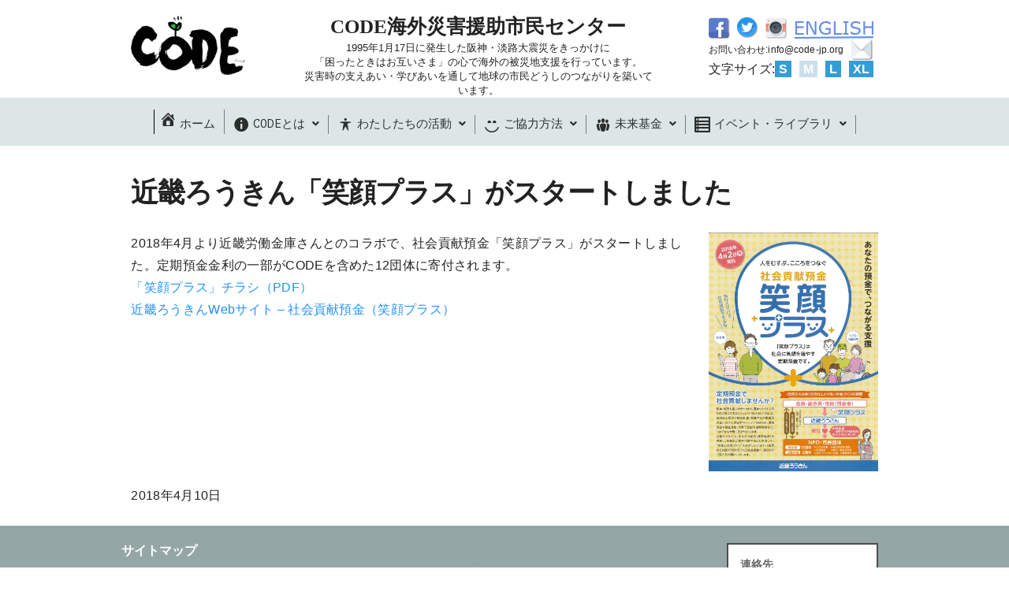

--- FILE ---
content_type: text/html; charset=UTF-8
request_url: https://code-jp.org/2018/04/10/egaoplus/
body_size: 58509
content:
<!doctype html>
<html>
<head>
<meta charset="utf-8">
<meta name="viewport" content="width=device-width, initial-scale=1">
<meta name="msapplication-tap-highlight" content="no" />
<meta http-equiv="Content-Script-Type" content="text/javascript">
<title>CODE海外災害援助市民センター</title>
<meta name='robots' content='max-image-preview:large' />
	<style>img:is([sizes="auto" i], [sizes^="auto," i]) { contain-intrinsic-size: 3000px 1500px }</style>
	<link rel='dns-prefetch' href='//maxcdn.bootstrapcdn.com' />
<link rel='dns-prefetch' href='//fonts.googleapis.com' />
<link rel="alternate" type="application/rss+xml" title="CODE海外災害援助市民センター &raquo; 近畿ろうきん「笑顔プラス」がスタートしました のコメントのフィード" href="https://code-jp.org/2018/04/10/egaoplus/feed/" />
<script type="text/javascript">
/* <![CDATA[ */
window._wpemojiSettings = {"baseUrl":"https:\/\/s.w.org\/images\/core\/emoji\/16.0.1\/72x72\/","ext":".png","svgUrl":"https:\/\/s.w.org\/images\/core\/emoji\/16.0.1\/svg\/","svgExt":".svg","source":{"concatemoji":"https:\/\/code-jp.org\/wp-includes\/js\/wp-emoji-release.min.js?ver=6.8.3"}};
/*! This file is auto-generated */
!function(s,n){var o,i,e;function c(e){try{var t={supportTests:e,timestamp:(new Date).valueOf()};sessionStorage.setItem(o,JSON.stringify(t))}catch(e){}}function p(e,t,n){e.clearRect(0,0,e.canvas.width,e.canvas.height),e.fillText(t,0,0);var t=new Uint32Array(e.getImageData(0,0,e.canvas.width,e.canvas.height).data),a=(e.clearRect(0,0,e.canvas.width,e.canvas.height),e.fillText(n,0,0),new Uint32Array(e.getImageData(0,0,e.canvas.width,e.canvas.height).data));return t.every(function(e,t){return e===a[t]})}function u(e,t){e.clearRect(0,0,e.canvas.width,e.canvas.height),e.fillText(t,0,0);for(var n=e.getImageData(16,16,1,1),a=0;a<n.data.length;a++)if(0!==n.data[a])return!1;return!0}function f(e,t,n,a){switch(t){case"flag":return n(e,"\ud83c\udff3\ufe0f\u200d\u26a7\ufe0f","\ud83c\udff3\ufe0f\u200b\u26a7\ufe0f")?!1:!n(e,"\ud83c\udde8\ud83c\uddf6","\ud83c\udde8\u200b\ud83c\uddf6")&&!n(e,"\ud83c\udff4\udb40\udc67\udb40\udc62\udb40\udc65\udb40\udc6e\udb40\udc67\udb40\udc7f","\ud83c\udff4\u200b\udb40\udc67\u200b\udb40\udc62\u200b\udb40\udc65\u200b\udb40\udc6e\u200b\udb40\udc67\u200b\udb40\udc7f");case"emoji":return!a(e,"\ud83e\udedf")}return!1}function g(e,t,n,a){var r="undefined"!=typeof WorkerGlobalScope&&self instanceof WorkerGlobalScope?new OffscreenCanvas(300,150):s.createElement("canvas"),o=r.getContext("2d",{willReadFrequently:!0}),i=(o.textBaseline="top",o.font="600 32px Arial",{});return e.forEach(function(e){i[e]=t(o,e,n,a)}),i}function t(e){var t=s.createElement("script");t.src=e,t.defer=!0,s.head.appendChild(t)}"undefined"!=typeof Promise&&(o="wpEmojiSettingsSupports",i=["flag","emoji"],n.supports={everything:!0,everythingExceptFlag:!0},e=new Promise(function(e){s.addEventListener("DOMContentLoaded",e,{once:!0})}),new Promise(function(t){var n=function(){try{var e=JSON.parse(sessionStorage.getItem(o));if("object"==typeof e&&"number"==typeof e.timestamp&&(new Date).valueOf()<e.timestamp+604800&&"object"==typeof e.supportTests)return e.supportTests}catch(e){}return null}();if(!n){if("undefined"!=typeof Worker&&"undefined"!=typeof OffscreenCanvas&&"undefined"!=typeof URL&&URL.createObjectURL&&"undefined"!=typeof Blob)try{var e="postMessage("+g.toString()+"("+[JSON.stringify(i),f.toString(),p.toString(),u.toString()].join(",")+"));",a=new Blob([e],{type:"text/javascript"}),r=new Worker(URL.createObjectURL(a),{name:"wpTestEmojiSupports"});return void(r.onmessage=function(e){c(n=e.data),r.terminate(),t(n)})}catch(e){}c(n=g(i,f,p,u))}t(n)}).then(function(e){for(var t in e)n.supports[t]=e[t],n.supports.everything=n.supports.everything&&n.supports[t],"flag"!==t&&(n.supports.everythingExceptFlag=n.supports.everythingExceptFlag&&n.supports[t]);n.supports.everythingExceptFlag=n.supports.everythingExceptFlag&&!n.supports.flag,n.DOMReady=!1,n.readyCallback=function(){n.DOMReady=!0}}).then(function(){return e}).then(function(){var e;n.supports.everything||(n.readyCallback(),(e=n.source||{}).concatemoji?t(e.concatemoji):e.wpemoji&&e.twemoji&&(t(e.twemoji),t(e.wpemoji)))}))}((window,document),window._wpemojiSettings);
/* ]]> */
</script>
<style id='wp-emoji-styles-inline-css' type='text/css'>

	img.wp-smiley, img.emoji {
		display: inline !important;
		border: none !important;
		box-shadow: none !important;
		height: 1em !important;
		width: 1em !important;
		margin: 0 0.07em !important;
		vertical-align: -0.1em !important;
		background: none !important;
		padding: 0 !important;
	}
</style>
<link rel='stylesheet' id='wp-block-library-css' href='https://code-jp.org/wp-includes/css/dist/block-library/style.min.css?ver=6.8.3' type='text/css' media='all' />
<style id='classic-theme-styles-inline-css' type='text/css'>
/*! This file is auto-generated */
.wp-block-button__link{color:#fff;background-color:#32373c;border-radius:9999px;box-shadow:none;text-decoration:none;padding:calc(.667em + 2px) calc(1.333em + 2px);font-size:1.125em}.wp-block-file__button{background:#32373c;color:#fff;text-decoration:none}
</style>
<link rel='stylesheet' id='ultimate_blocks-cgb-style-css-css' href='https://code-jp.org/wp-content/plugins/ultimate-blocks/dist/blocks.style.build.css?ver=3.5.0' type='text/css' media='all' />
<style id='global-styles-inline-css' type='text/css'>
:root{--wp--preset--aspect-ratio--square: 1;--wp--preset--aspect-ratio--4-3: 4/3;--wp--preset--aspect-ratio--3-4: 3/4;--wp--preset--aspect-ratio--3-2: 3/2;--wp--preset--aspect-ratio--2-3: 2/3;--wp--preset--aspect-ratio--16-9: 16/9;--wp--preset--aspect-ratio--9-16: 9/16;--wp--preset--color--black: #000000;--wp--preset--color--cyan-bluish-gray: #abb8c3;--wp--preset--color--white: #ffffff;--wp--preset--color--pale-pink: #f78da7;--wp--preset--color--vivid-red: #cf2e2e;--wp--preset--color--luminous-vivid-orange: #ff6900;--wp--preset--color--luminous-vivid-amber: #fcb900;--wp--preset--color--light-green-cyan: #7bdcb5;--wp--preset--color--vivid-green-cyan: #00d084;--wp--preset--color--pale-cyan-blue: #8ed1fc;--wp--preset--color--vivid-cyan-blue: #0693e3;--wp--preset--color--vivid-purple: #9b51e0;--wp--preset--gradient--vivid-cyan-blue-to-vivid-purple: linear-gradient(135deg,rgba(6,147,227,1) 0%,rgb(155,81,224) 100%);--wp--preset--gradient--light-green-cyan-to-vivid-green-cyan: linear-gradient(135deg,rgb(122,220,180) 0%,rgb(0,208,130) 100%);--wp--preset--gradient--luminous-vivid-amber-to-luminous-vivid-orange: linear-gradient(135deg,rgba(252,185,0,1) 0%,rgba(255,105,0,1) 100%);--wp--preset--gradient--luminous-vivid-orange-to-vivid-red: linear-gradient(135deg,rgba(255,105,0,1) 0%,rgb(207,46,46) 100%);--wp--preset--gradient--very-light-gray-to-cyan-bluish-gray: linear-gradient(135deg,rgb(238,238,238) 0%,rgb(169,184,195) 100%);--wp--preset--gradient--cool-to-warm-spectrum: linear-gradient(135deg,rgb(74,234,220) 0%,rgb(151,120,209) 20%,rgb(207,42,186) 40%,rgb(238,44,130) 60%,rgb(251,105,98) 80%,rgb(254,248,76) 100%);--wp--preset--gradient--blush-light-purple: linear-gradient(135deg,rgb(255,206,236) 0%,rgb(152,150,240) 100%);--wp--preset--gradient--blush-bordeaux: linear-gradient(135deg,rgb(254,205,165) 0%,rgb(254,45,45) 50%,rgb(107,0,62) 100%);--wp--preset--gradient--luminous-dusk: linear-gradient(135deg,rgb(255,203,112) 0%,rgb(199,81,192) 50%,rgb(65,88,208) 100%);--wp--preset--gradient--pale-ocean: linear-gradient(135deg,rgb(255,245,203) 0%,rgb(182,227,212) 50%,rgb(51,167,181) 100%);--wp--preset--gradient--electric-grass: linear-gradient(135deg,rgb(202,248,128) 0%,rgb(113,206,126) 100%);--wp--preset--gradient--midnight: linear-gradient(135deg,rgb(2,3,129) 0%,rgb(40,116,252) 100%);--wp--preset--font-size--small: 13px;--wp--preset--font-size--medium: 20px;--wp--preset--font-size--large: 36px;--wp--preset--font-size--x-large: 42px;--wp--preset--spacing--20: 0.44rem;--wp--preset--spacing--30: 0.67rem;--wp--preset--spacing--40: 1rem;--wp--preset--spacing--50: 1.5rem;--wp--preset--spacing--60: 2.25rem;--wp--preset--spacing--70: 3.38rem;--wp--preset--spacing--80: 5.06rem;--wp--preset--shadow--natural: 6px 6px 9px rgba(0, 0, 0, 0.2);--wp--preset--shadow--deep: 12px 12px 50px rgba(0, 0, 0, 0.4);--wp--preset--shadow--sharp: 6px 6px 0px rgba(0, 0, 0, 0.2);--wp--preset--shadow--outlined: 6px 6px 0px -3px rgba(255, 255, 255, 1), 6px 6px rgba(0, 0, 0, 1);--wp--preset--shadow--crisp: 6px 6px 0px rgba(0, 0, 0, 1);}:where(.is-layout-flex){gap: 0.5em;}:where(.is-layout-grid){gap: 0.5em;}body .is-layout-flex{display: flex;}.is-layout-flex{flex-wrap: wrap;align-items: center;}.is-layout-flex > :is(*, div){margin: 0;}body .is-layout-grid{display: grid;}.is-layout-grid > :is(*, div){margin: 0;}:where(.wp-block-columns.is-layout-flex){gap: 2em;}:where(.wp-block-columns.is-layout-grid){gap: 2em;}:where(.wp-block-post-template.is-layout-flex){gap: 1.25em;}:where(.wp-block-post-template.is-layout-grid){gap: 1.25em;}.has-black-color{color: var(--wp--preset--color--black) !important;}.has-cyan-bluish-gray-color{color: var(--wp--preset--color--cyan-bluish-gray) !important;}.has-white-color{color: var(--wp--preset--color--white) !important;}.has-pale-pink-color{color: var(--wp--preset--color--pale-pink) !important;}.has-vivid-red-color{color: var(--wp--preset--color--vivid-red) !important;}.has-luminous-vivid-orange-color{color: var(--wp--preset--color--luminous-vivid-orange) !important;}.has-luminous-vivid-amber-color{color: var(--wp--preset--color--luminous-vivid-amber) !important;}.has-light-green-cyan-color{color: var(--wp--preset--color--light-green-cyan) !important;}.has-vivid-green-cyan-color{color: var(--wp--preset--color--vivid-green-cyan) !important;}.has-pale-cyan-blue-color{color: var(--wp--preset--color--pale-cyan-blue) !important;}.has-vivid-cyan-blue-color{color: var(--wp--preset--color--vivid-cyan-blue) !important;}.has-vivid-purple-color{color: var(--wp--preset--color--vivid-purple) !important;}.has-black-background-color{background-color: var(--wp--preset--color--black) !important;}.has-cyan-bluish-gray-background-color{background-color: var(--wp--preset--color--cyan-bluish-gray) !important;}.has-white-background-color{background-color: var(--wp--preset--color--white) !important;}.has-pale-pink-background-color{background-color: var(--wp--preset--color--pale-pink) !important;}.has-vivid-red-background-color{background-color: var(--wp--preset--color--vivid-red) !important;}.has-luminous-vivid-orange-background-color{background-color: var(--wp--preset--color--luminous-vivid-orange) !important;}.has-luminous-vivid-amber-background-color{background-color: var(--wp--preset--color--luminous-vivid-amber) !important;}.has-light-green-cyan-background-color{background-color: var(--wp--preset--color--light-green-cyan) !important;}.has-vivid-green-cyan-background-color{background-color: var(--wp--preset--color--vivid-green-cyan) !important;}.has-pale-cyan-blue-background-color{background-color: var(--wp--preset--color--pale-cyan-blue) !important;}.has-vivid-cyan-blue-background-color{background-color: var(--wp--preset--color--vivid-cyan-blue) !important;}.has-vivid-purple-background-color{background-color: var(--wp--preset--color--vivid-purple) !important;}.has-black-border-color{border-color: var(--wp--preset--color--black) !important;}.has-cyan-bluish-gray-border-color{border-color: var(--wp--preset--color--cyan-bluish-gray) !important;}.has-white-border-color{border-color: var(--wp--preset--color--white) !important;}.has-pale-pink-border-color{border-color: var(--wp--preset--color--pale-pink) !important;}.has-vivid-red-border-color{border-color: var(--wp--preset--color--vivid-red) !important;}.has-luminous-vivid-orange-border-color{border-color: var(--wp--preset--color--luminous-vivid-orange) !important;}.has-luminous-vivid-amber-border-color{border-color: var(--wp--preset--color--luminous-vivid-amber) !important;}.has-light-green-cyan-border-color{border-color: var(--wp--preset--color--light-green-cyan) !important;}.has-vivid-green-cyan-border-color{border-color: var(--wp--preset--color--vivid-green-cyan) !important;}.has-pale-cyan-blue-border-color{border-color: var(--wp--preset--color--pale-cyan-blue) !important;}.has-vivid-cyan-blue-border-color{border-color: var(--wp--preset--color--vivid-cyan-blue) !important;}.has-vivid-purple-border-color{border-color: var(--wp--preset--color--vivid-purple) !important;}.has-vivid-cyan-blue-to-vivid-purple-gradient-background{background: var(--wp--preset--gradient--vivid-cyan-blue-to-vivid-purple) !important;}.has-light-green-cyan-to-vivid-green-cyan-gradient-background{background: var(--wp--preset--gradient--light-green-cyan-to-vivid-green-cyan) !important;}.has-luminous-vivid-amber-to-luminous-vivid-orange-gradient-background{background: var(--wp--preset--gradient--luminous-vivid-amber-to-luminous-vivid-orange) !important;}.has-luminous-vivid-orange-to-vivid-red-gradient-background{background: var(--wp--preset--gradient--luminous-vivid-orange-to-vivid-red) !important;}.has-very-light-gray-to-cyan-bluish-gray-gradient-background{background: var(--wp--preset--gradient--very-light-gray-to-cyan-bluish-gray) !important;}.has-cool-to-warm-spectrum-gradient-background{background: var(--wp--preset--gradient--cool-to-warm-spectrum) !important;}.has-blush-light-purple-gradient-background{background: var(--wp--preset--gradient--blush-light-purple) !important;}.has-blush-bordeaux-gradient-background{background: var(--wp--preset--gradient--blush-bordeaux) !important;}.has-luminous-dusk-gradient-background{background: var(--wp--preset--gradient--luminous-dusk) !important;}.has-pale-ocean-gradient-background{background: var(--wp--preset--gradient--pale-ocean) !important;}.has-electric-grass-gradient-background{background: var(--wp--preset--gradient--electric-grass) !important;}.has-midnight-gradient-background{background: var(--wp--preset--gradient--midnight) !important;}.has-small-font-size{font-size: var(--wp--preset--font-size--small) !important;}.has-medium-font-size{font-size: var(--wp--preset--font-size--medium) !important;}.has-large-font-size{font-size: var(--wp--preset--font-size--large) !important;}.has-x-large-font-size{font-size: var(--wp--preset--font-size--x-large) !important;}
:where(.wp-block-post-template.is-layout-flex){gap: 1.25em;}:where(.wp-block-post-template.is-layout-grid){gap: 1.25em;}
:where(.wp-block-columns.is-layout-flex){gap: 2em;}:where(.wp-block-columns.is-layout-grid){gap: 2em;}
:root :where(.wp-block-pullquote){font-size: 1.5em;line-height: 1.6;}
</style>
<link rel='stylesheet' id='cff-css' href='https://code-jp.org/wp-content/plugins/custom-facebook-feed/css/cff-style.css?ver=2.16.1' type='text/css' media='all' />
<link rel='stylesheet' id='sb-font-awesome-css' href='https://maxcdn.bootstrapcdn.com/font-awesome/4.7.0/css/font-awesome.min.css?ver=6.8.3' type='text/css' media='all' />
<link rel='stylesheet' id='ctf_styles-css' href='https://code-jp.org/wp-content/plugins/custom-twitter-feeds/css/ctf-styles.min.css?ver=1.6' type='text/css' media='all' />
<link rel='stylesheet' id='dashicons-css' href='https://code-jp.org/wp-includes/css/dashicons.min.css?ver=6.8.3' type='text/css' media='all' />
<link rel='stylesheet' id='mmenu-css' href='https://code-jp.org/wp-content/plugins/mmenu/css/mmenu.css?ver=33' type='text/css' media='all' />
<link rel='stylesheet' id='ub-extension-style-css-css' href='https://code-jp.org/wp-content/plugins/ultimate-blocks/src/extensions/style.css?ver=6.8.3' type='text/css' media='all' />
<link rel='stylesheet' id='wpmm_fontawesome_css-css' href='https://code-jp.org/wp-content/plugins/wp-megamenu/assets/font-awesome-4.7.0/css/font-awesome.min.css?ver=4.7.0' type='text/css' media='all' />
<link rel='stylesheet' id='wpmm_icofont_css-css' href='https://code-jp.org/wp-content/plugins/wp-megamenu/assets/icofont/icofont.min.css?ver=1.0.1' type='text/css' media='all' />
<link rel='stylesheet' id='wpmm_css-css' href='https://code-jp.org/wp-content/plugins/wp-megamenu/assets/css/wpmm.css?ver=1.3.7' type='text/css' media='all' />
<link rel='stylesheet' id='wp_megamenu_generated_css-css' href='https://code-jp.org/wp-content/uploads/wp-megamenu/wp-megamenu.css?ver=1.3.7' type='text/css' media='all' />
<link rel='stylesheet' id='featuresbox_css-css' href='https://code-jp.org/wp-content/plugins/wp-megamenu/addons/wpmm-featuresbox/wpmm-featuresbox.css?ver=1' type='text/css' media='all' />
<link rel='stylesheet' id='postgrid_css-css' href='https://code-jp.org/wp-content/plugins/wp-megamenu/addons/wpmm-gridpost/wpmm-gridpost.css?ver=1' type='text/css' media='all' />
<link rel='stylesheet' id='pt-mono-css' href='//fonts.googleapis.com/css?family=PT+Mono%3Aregular&#038;ver=1.3.7' type='text/css' media='all' />
<link rel='stylesheet' id='open-sans-css' href='https://fonts.googleapis.com/css?family=Open+Sans%3A300italic%2C400italic%2C600italic%2C300%2C400%2C600&#038;subset=latin%2Clatin-ext&#038;display=fallback&#038;ver=6.8.3' type='text/css' media='all' />
<link rel='stylesheet' id='poppins-css' href='//fonts.googleapis.com/css?family=Poppins%3A100%2C100italic%2C200%2C200italic%2C300%2C300italic%2Cregular%2Citalic%2C500%2C500italic%2C600%2C600italic%2C700%2C700italic%2C800%2C800italic%2C900%2C900italic&#038;ver=1.3.7' type='text/css' media='all' />
<script type="text/javascript" src="https://code-jp.org/wp-includes/js/jquery/jquery.min.js?ver=3.7.1" id="jquery-core-js"></script>
<script type="text/javascript" src="https://code-jp.org/wp-includes/js/jquery/jquery-migrate.min.js?ver=3.4.1" id="jquery-migrate-js"></script>
<script type="text/javascript" src="https://code-jp.org/wp-content/plugins/mmenu/js/mmenu.js?ver=33" id="mmenu-js"></script>
<script type="text/javascript" src="https://code-jp.org/wp-content/plugins/wp-megamenu/addons/wpmm-featuresbox/wpmm-featuresbox.js?ver=1" id="featuresbox-style-js"></script>
<script type="text/javascript" id="postgrid-style-js-extra">
/* <![CDATA[ */
var postgrid_ajax_load = {"ajax_url":"https:\/\/code-jp.org\/wp-admin\/admin-ajax.php","redirecturl":"https:\/\/code-jp.org\/"};
/* ]]> */
</script>
<script type="text/javascript" src="https://code-jp.org/wp-content/plugins/wp-megamenu/addons/wpmm-gridpost/wpmm-gridpost.js?ver=1" id="postgrid-style-js"></script>
<script type="text/javascript" src="https://code-jp.org/wp-content/themes/kobe2020wp/js/jquery.bxslider.min.js?ver=6.8.3" id="bxSlider-js"></script>
<script type="text/javascript" src="https://code-jp.org/wp-content/themes/kobe2020wp/js/jquery-iframe-auto-height.min.js?ver=6.8.3" id="iframeautoheight-js"></script>
<script type="text/javascript" src="https://code-jp.org/wp-content/themes/kobe2020wp/js/jquery.sticky.js?ver=6.8.3" id="sticky-js"></script>
<script type="text/javascript" src="https://code-jp.org/wp-content/themes/kobe2020wp/js/owl.carousel.js?ver=6.8.3" id="owl-js"></script>
<script type="text/javascript" src="https://code-jp.org/wp-content/themes/kobe2020wp/js/jquery.browser.js?ver=6.8.3" id="browser-js"></script>
<script type="text/javascript" src="https://code-jp.org/wp-content/themes/kobe2020wp/js/jquery.textresizer.min.js?ver=6.8.3" id="textresizer-js"></script>
<script type="text/javascript" src="https://code-jp.org/wp-content/themes/kobe2020wp/js/slick.min.js?ver=6.8.3" id="slick-js"></script>
<link rel="https://api.w.org/" href="https://code-jp.org/wp-json/" /><link rel="alternate" title="JSON" type="application/json" href="https://code-jp.org/wp-json/wp/v2/posts/698" /><link rel="EditURI" type="application/rsd+xml" title="RSD" href="https://code-jp.org/xmlrpc.php?rsd" />
<meta name="generator" content="WordPress 6.8.3" />
<link rel="canonical" href="https://code-jp.org/2018/04/10/egaoplus/" />
<link rel='shortlink' href='https://code-jp.org/?p=698' />
<link rel="alternate" title="oEmbed (JSON)" type="application/json+oembed" href="https://code-jp.org/wp-json/oembed/1.0/embed?url=https%3A%2F%2Fcode-jp.org%2F2018%2F04%2F10%2Fegaoplus%2F" />
<link rel="alternate" title="oEmbed (XML)" type="text/xml+oembed" href="https://code-jp.org/wp-json/oembed/1.0/embed?url=https%3A%2F%2Fcode-jp.org%2F2018%2F04%2F10%2Fegaoplus%2F&#038;format=xml" />
<style type="text/css">.wp-megamenu-wrap > ul.wp-megamenu > li.wpmm_mega_menu > .wpmm-strees-row-container 
                        > ul.wp-megamenu-sub-menu { width: 100% !important;}.wp-megamenu > li.wp-megamenu-item-54.wpmm-item-fixed-width  > ul.wp-megamenu-sub-menu { width: 100% !important;}.wpmm-nav-wrap ul.wp-megamenu>li ul.wp-megamenu-sub-menu #wp-megamenu-item-54>a { }.wpmm-nav-wrap .wp-megamenu>li>ul.wp-megamenu-sub-menu li#wp-megamenu-item-54>a { }li#wp-megamenu-item-54> ul ul ul> li { width: 100%; display: inline-block;} li#wp-megamenu-item-54 a { }#wp-megamenu-item-54> .wp-megamenu-sub-menu { }.wp-megamenu-wrap > ul.wp-megamenu > li.wpmm_mega_menu > .wpmm-strees-row-container 
                        > ul.wp-megamenu-sub-menu { width: 100% !important;}.wp-megamenu > li.wp-megamenu-item-95.wpmm-item-fixed-width  > ul.wp-megamenu-sub-menu { width: 100% !important;}.wpmm-nav-wrap ul.wp-megamenu>li ul.wp-megamenu-sub-menu #wp-megamenu-item-95>a { }.wpmm-nav-wrap .wp-megamenu>li>ul.wp-megamenu-sub-menu li#wp-megamenu-item-95>a { }li#wp-megamenu-item-95> ul ul ul> li { width: 100%; display: inline-block;} li#wp-megamenu-item-95 a { }#wp-megamenu-item-95> .wp-megamenu-sub-menu { }.wp-megamenu-wrap > ul.wp-megamenu > li.wpmm_mega_menu > .wpmm-strees-row-container 
                        > ul.wp-megamenu-sub-menu { width: 100% !important;}.wp-megamenu > li.wp-megamenu-item-131.wpmm-item-fixed-width  > ul.wp-megamenu-sub-menu { width: 100% !important;}.wpmm-nav-wrap ul.wp-megamenu>li ul.wp-megamenu-sub-menu #wp-megamenu-item-131>a { }.wpmm-nav-wrap .wp-megamenu>li>ul.wp-megamenu-sub-menu li#wp-megamenu-item-131>a { }li#wp-megamenu-item-131> ul ul ul> li { width: 100%; display: inline-block;} li#wp-megamenu-item-131 a { }#wp-megamenu-item-131> .wp-megamenu-sub-menu { }.wp-megamenu-wrap > ul.wp-megamenu > li.wpmm_mega_menu > .wpmm-strees-row-container 
                        > ul.wp-megamenu-sub-menu { width: 100% !important;}.wp-megamenu > li.wp-megamenu-item-414.wpmm-item-fixed-width  > ul.wp-megamenu-sub-menu { width: 100% !important;}.wpmm-nav-wrap ul.wp-megamenu>li ul.wp-megamenu-sub-menu #wp-megamenu-item-414>a { }.wpmm-nav-wrap .wp-megamenu>li>ul.wp-megamenu-sub-menu li#wp-megamenu-item-414>a { }li#wp-megamenu-item-414> ul ul ul> li { width: 100%; display: inline-block;} li#wp-megamenu-item-414 a { }#wp-megamenu-item-414> .wp-megamenu-sub-menu { }.wp-megamenu-wrap > ul.wp-megamenu > li.wpmm_mega_menu > .wpmm-strees-row-container 
                        > ul.wp-megamenu-sub-menu { width: 100% !important;}.wp-megamenu > li.wp-megamenu-item-479.wpmm-item-fixed-width  > ul.wp-megamenu-sub-menu { width: 100% !important;}.wpmm-nav-wrap ul.wp-megamenu>li ul.wp-megamenu-sub-menu #wp-megamenu-item-479>a { }.wpmm-nav-wrap .wp-megamenu>li>ul.wp-megamenu-sub-menu li#wp-megamenu-item-479>a { }li#wp-megamenu-item-479> ul ul ul> li { width: 100%; display: inline-block;} li#wp-megamenu-item-479 a { }#wp-megamenu-item-479> .wp-megamenu-sub-menu { }.wp-megamenu-wrap > ul.wp-megamenu > li.wpmm_mega_menu > .wpmm-strees-row-container 
                        > ul.wp-megamenu-sub-menu { width: 100% !important;}.wp-megamenu > li.wp-megamenu-item-478.wpmm-item-fixed-width  > ul.wp-megamenu-sub-menu { width: 100% !important;}.wpmm-nav-wrap ul.wp-megamenu>li ul.wp-megamenu-sub-menu #wp-megamenu-item-478>a { }.wpmm-nav-wrap .wp-megamenu>li>ul.wp-megamenu-sub-menu li#wp-megamenu-item-478>a { }li#wp-megamenu-item-478> ul ul ul> li { width: 100%; display: inline-block;} li#wp-megamenu-item-478 a { }#wp-megamenu-item-478> .wp-megamenu-sub-menu { }.wp-megamenu-wrap > ul.wp-megamenu > li.wpmm_mega_menu > .wpmm-strees-row-container 
                        > ul.wp-megamenu-sub-menu { width: 100% !important;}.wp-megamenu > li.wp-megamenu-item-485.wpmm-item-fixed-width  > ul.wp-megamenu-sub-menu { width: 100% !important;}.wpmm-nav-wrap ul.wp-megamenu>li ul.wp-megamenu-sub-menu #wp-megamenu-item-485>a { }.wpmm-nav-wrap .wp-megamenu>li>ul.wp-megamenu-sub-menu li#wp-megamenu-item-485>a { }li#wp-megamenu-item-485> ul ul ul> li { width: 100%; display: inline-block;} li#wp-megamenu-item-485 a { }#wp-megamenu-item-485> .wp-megamenu-sub-menu { }.wp-megamenu-wrap > ul.wp-megamenu > li.wpmm_mega_menu > .wpmm-strees-row-container 
                        > ul.wp-megamenu-sub-menu { width: 100% !important;}.wp-megamenu > li.wp-megamenu-item-927.wpmm-item-fixed-width  > ul.wp-megamenu-sub-menu { width: 100% !important;}.wpmm-nav-wrap ul.wp-megamenu>li ul.wp-megamenu-sub-menu #wp-megamenu-item-927>a { }.wpmm-nav-wrap .wp-megamenu>li>ul.wp-megamenu-sub-menu li#wp-megamenu-item-927>a { }li#wp-megamenu-item-927> ul ul ul> li { width: 100%; display: inline-block;} li#wp-megamenu-item-927 a { }#wp-megamenu-item-927> .wp-megamenu-sub-menu { }.wp-megamenu-wrap > ul.wp-megamenu > li.wpmm_mega_menu > .wpmm-strees-row-container 
                        > ul.wp-megamenu-sub-menu { width: 100% !important;}.wp-megamenu > li.wp-megamenu-item-931.wpmm-item-fixed-width  > ul.wp-megamenu-sub-menu { width: 100% !important;}.wpmm-nav-wrap ul.wp-megamenu>li ul.wp-megamenu-sub-menu #wp-megamenu-item-931>a { }.wpmm-nav-wrap .wp-megamenu>li>ul.wp-megamenu-sub-menu li#wp-megamenu-item-931>a { }li#wp-megamenu-item-931> ul ul ul> li { width: 100%; display: inline-block;} li#wp-megamenu-item-931 a { }#wp-megamenu-item-931> .wp-megamenu-sub-menu { }.wp-megamenu-wrap > ul.wp-megamenu > li.wpmm_mega_menu > .wpmm-strees-row-container 
                        > ul.wp-megamenu-sub-menu { width: 100% !important;}.wp-megamenu > li.wp-megamenu-item-932.wpmm-item-fixed-width  > ul.wp-megamenu-sub-menu { width: 100% !important;}.wpmm-nav-wrap ul.wp-megamenu>li ul.wp-megamenu-sub-menu #wp-megamenu-item-932>a { }.wpmm-nav-wrap .wp-megamenu>li>ul.wp-megamenu-sub-menu li#wp-megamenu-item-932>a { }li#wp-megamenu-item-932> ul ul ul> li { width: 100%; display: inline-block;} li#wp-megamenu-item-932 a { }#wp-megamenu-item-932> .wp-megamenu-sub-menu { }.wp-megamenu-wrap > ul.wp-megamenu > li.wpmm_mega_menu > .wpmm-strees-row-container 
                        > ul.wp-megamenu-sub-menu { width: 100% !important;}.wp-megamenu > li.wp-megamenu-item-933.wpmm-item-fixed-width  > ul.wp-megamenu-sub-menu { width: 100% !important;}.wpmm-nav-wrap ul.wp-megamenu>li ul.wp-megamenu-sub-menu #wp-megamenu-item-933>a { }.wpmm-nav-wrap .wp-megamenu>li>ul.wp-megamenu-sub-menu li#wp-megamenu-item-933>a { }li#wp-megamenu-item-933> ul ul ul> li { width: 100%; display: inline-block;} li#wp-megamenu-item-933 a { }#wp-megamenu-item-933> .wp-megamenu-sub-menu { }.wp-megamenu-wrap > ul.wp-megamenu > li.wpmm_mega_menu > .wpmm-strees-row-container 
                        > ul.wp-megamenu-sub-menu { width: 100% !important;}.wp-megamenu > li.wp-megamenu-item-1510.wpmm-item-fixed-width  > ul.wp-megamenu-sub-menu { width: 100% !important;}.wpmm-nav-wrap ul.wp-megamenu>li ul.wp-megamenu-sub-menu #wp-megamenu-item-1510>a { }.wpmm-nav-wrap .wp-megamenu>li>ul.wp-megamenu-sub-menu li#wp-megamenu-item-1510>a { }li#wp-megamenu-item-1510> ul ul ul> li { width: 100%; display: inline-block;} li#wp-megamenu-item-1510 a { }#wp-megamenu-item-1510> .wp-megamenu-sub-menu { }.wp-megamenu-wrap > ul.wp-megamenu > li.wpmm_mega_menu > .wpmm-strees-row-container 
                        > ul.wp-megamenu-sub-menu { width: 100% !important;}.wp-megamenu > li.wp-megamenu-item-1509.wpmm-item-fixed-width  > ul.wp-megamenu-sub-menu { width: 100% !important;}.wpmm-nav-wrap ul.wp-megamenu>li ul.wp-megamenu-sub-menu #wp-megamenu-item-1509>a { }.wpmm-nav-wrap .wp-megamenu>li>ul.wp-megamenu-sub-menu li#wp-megamenu-item-1509>a { }li#wp-megamenu-item-1509> ul ul ul> li { width: 100%; display: inline-block;} li#wp-megamenu-item-1509 a { }#wp-megamenu-item-1509> .wp-megamenu-sub-menu { }.wp-megamenu-wrap > ul.wp-megamenu > li.wpmm_mega_menu > .wpmm-strees-row-container 
                        > ul.wp-megamenu-sub-menu { width: 100% !important;}.wp-megamenu > li.wp-megamenu-item-1513.wpmm-item-fixed-width  > ul.wp-megamenu-sub-menu { width: 100% !important;}.wpmm-nav-wrap ul.wp-megamenu>li ul.wp-megamenu-sub-menu #wp-megamenu-item-1513>a { }.wpmm-nav-wrap .wp-megamenu>li>ul.wp-megamenu-sub-menu li#wp-megamenu-item-1513>a { }li#wp-megamenu-item-1513> ul ul ul> li { width: 100%; display: inline-block;} li#wp-megamenu-item-1513 a { }#wp-megamenu-item-1513> .wp-megamenu-sub-menu { }</style><style type="text/css"></style><link href="https://code-jp.org/wp-content/themes/kobe2020wp/style.css" rel="stylesheet" type="text/css">
<link rel="stylesheet" href="https://use.fontawesome.com/releases/v5.1.0/css/all.css" integrity="sha384-lKuwvrZot6UHsBSfcMvOkWwlCMgc0TaWr+30HWe3a4ltaBwTZhyTEggF5tJv8tbt" crossorigin="anonymous">
<link href="https://fonts.googleapis.com/css?family=M+PLUS+Rounded+1c" rel="stylesheet">
<link href="https://fonts.googleapis.com/css2?family=Oswald:wght@500&display=swap" rel="stylesheet">
<script src="https://kit.fontawesome.com/de4e5ab76f.js" crossorigin="anonymous"></script>
<script>
jQuery(document).ready(function(){
  jQuery('.bxslidersp').bxSlider({
    captions: true,
    auto:true,
    pause:  5500, 
    speed: 2400, 
    mode: 'fade',
    controls: false,
    pager: false
});


  jQuery('.bxslider li:last-child').prependTo('.bxslider');
  jQuery('.bxslider').bxSlider({
        minSlides:3,
        maxSlides:3,
        moveSlides:1,
        slideWidth: 1078,
        auto:true,
        captions: true,
        controls: false,
        pager: false,
onSlideAfter: function(newIndex){
                  jQuery('.bxslider li').removeClass('active-slide');
                  newIndex.addClass('active-slide');}
        });

//jQuery('.bxslider').bxSlider();


jQuery( "#textsizer a" ).textresizer({
        target: "#contents", 
                      // 対象要素
        type: "fontSize",                        // サイズ指定方法
        sizes: [ "12px", "17px", "19px", "21px"],// フォントサイズ
        selectedIndex: 1                         // 初期表示
    });
              
              var owl = jQuery('#owl-carousel-prj');
              owl.owlCarousel({
                margin:15,
                nav: true,
                loop: true,
                autoplay: true,
                autoplaySpeed: 3000,
                autoplayTimeout:3500,
                autoplayHoverPause:true,
                responsive: {
                  0: {
                    items: 1
                  },
                  600: {
                    items: 3
                  },
                  1000: {
                    items: 3
                  }
                }
              })

      var owl = jQuery("#owl-demo");
     
      owl.owlCarousel({
        loop: true,
        navigation : false,
        items : 1,
        slideTransition : "fade",
        autoplay: true,
        autoplaySpeed: 3000,

      })

          
  //jQuery(".owl-carousel").owlCarousel();


  jQuery('.your-class').slick({
	  autoplay:true,
	  autoplaySpeed:3000,
	  slidesToShow: 1,
          arrows: false,
          lazyLoad: 'ondemand',
	  centerMode:true,
          centerPadding:'10%',
	  responsive: [
    {
      breakpoint: 960,
      settings: {
        centerMode: false,
      }
    }
  ]
});
  



});
</script>
<script>
jQuery(window).load(function(){
      jQuery("#sticker").sticky({ topSpacing: 0, center:true, className:"hey" });
    })
</script>


<script>
const deviceUA = window.navigator.userAgent.toLowerCase();
const is_iPhone = deviceUA.indexOf('iphone') != -1 && deviceUA.indexOf('ipod') == -1; // iPhone (ここでは iPod touch を除外)
const is_iPad = deviceUA.indexOf('ipad') != -1 || deviceUA.indexOf('macintosh') > -1 && 'ontouchend' in document; // iPad (旧 iOS, 新 iPad OS とも
const is_Android = deviceUA.indexOf('android') != -1; // Android
if(is_iPhone || is_iPad) { // iPhone, iPad
    fbPageUrl = "fb://page?id=328257977286826";
}
else if(is_Android) { // Android
    fbPageUrl = "fb://page/328257977286826";
}
else { // PC, iPod touch
    fbPageUrl = "https://www.facebook.com/NGO.CODE/";
}
function fbPageLink() {
    if(is_iPhone || is_iPad || is_Android) { // iPhone, iPad, Android なら
        location.href = fbPageUrl; // アプリで起動する
    } else { // PC, iPod touch なら
        open( fbPageUrl, "_blank" ) ; // ブラウザ別タブで開く
    }
}; 
</script>
<link rel="SHORTCUT ICON" href="https://code-jp.org/favicon-code.ico">
</head>

<body>
  <header class="clearfix spheader"><!--ここからSPヘッダー-->
      <div class="flexbox">
          <div class="title-code"><a href="https://code-jp.org/" alt="トップページへ"><img src="https://code-jp.org/wp-content/themes/kobe2020wp/images/logo.png" alt="CODE海外災害援助市民センター"></a></div>
          <h1 class="ngoname hiragino">CODE海外災害援助市民センター</h1>

          <nav class="spnav"><!--ここからハンバーガーメニュー-->
               <div id="nav-open">
                    <span></span>
                    <p>MENU</p>
               </div>
          </nav><!--ここまでハンバーガーメニュー-->
      </div><!--flexbox-->
  </header><!--ここまでSPヘッダー-->





  <header class="clearfix pcheader"><!--ここからPCヘッダー-->
      <div class="pc-header-container clearfix">

          <div class="title-code"><a href="https://code-jp.org/" alt="トップページへ"><img src="https://code-jp.org/wp-content/themes/kobe2020wp/images/logo.png" alt="CODE海外災害援助市民センター"></a></div>
          <div class="org-name-n-mission">
              <h1 class="ngoname hiragino">CODE海外災害援助市民センター</h1>
              <p class="mission">1995年1月17日に発生した阪神・淡路大震災をきっかけに<br>「困ったときはお互いさま」の心で海外の被災地支援を行っています。<br>
 災害時の支えあい・学びあいを通して地球の市民どうしのつながりを築いています。</p>
          </div><!--org-name-n-mission-->

<div id="usability-nav" class="clearfix">
<div id="social-n-english" class="clearfix">
<p class="sns-link-icons">
<a href="https://ja-jp.facebook.com/NGO.CODE/" target="_blank"><img src="https://code-jp.org/wp-content/themes/kobe2020wp/images/facebook-icon-34.png" alt="フェイスブックのリンク"></a>
<a href="https://twitter.com/code_info/" target="_blank"><img src="https://code-jp.org/wp-content/themes/kobe2020wp/images/twitter-icon-34.png" alt="ツイッターのリンク"></a>
<a href="https://www.instagram.com/code_1995kobe/" target="_blank"><img src="https://code-jp.org/wp-content/themes/kobe2020wp/images/instagram-icon-34.png" alt="インスタグラムのリンク"></a>
</p>
<p><a href="https://code-jp.org/en/" id="english"><img src="https://code-jp.org/wp-content/themes/kobe2020wp/images/english-link.png" alt="English Page Link"></a></p>
</div><!--social-n-english-->
<div id="inquiry" class="clearfix">
<p class="inquiry-text">お問い合わせ:info@code-jp.org</p>
<p><a href="mailto:info@code-jp.org"><img src="https://code-jp.org/wp-content/themes/kobe2020wp/images/mail-icon-34.png" alt="メールアプリを起動"></a></p>
</div><!--inquiry-->
<!--リサイズ用リンクボタン-->
<div id="textsizer" class="clearfix">
    <p>文字サイズ:<p>
    <p><ul class="textresizer">
        <li><a href="#">S</a></li>
        <li><a href="#">M</a></li>
        <li><a href="#">L</a></li>
        <li><a href="#">XL</a></li>
    </ul></p>
</div><!--textsizer-->

</div><!--usability-nav-->
 

     </div><!--pc-header-container-->
<!--<a href="javascript:void(0);" onclick="fbPageLink()">【Facebookアイコン画像】</a>-->
  <nav class="clearfix pcnav" id="sticker" style="background-color:#dde6e6; padding:15px 0"><!--ここからグローバルメニュー-->
<nav id="wp-megamenu-mainmenu" class="wp-megamenu-wrap   ">
			<div class="wpmm-fullwidth-wrap"></div>
			<div class="wpmm-nav-wrap wpmm-main-wrap-mainmenu">
				 
					<ul id="menu-primary" class="wp-megamenu" ><li id="wp-megamenu-item-131" class="menu-item menu-item-type-custom menu-item-object-custom wp-megamenu-item-131  wpmm_dropdown_menu  wpmm-fadeindown wpmm-submenu-right"><a href="https://code-jp.org/aaa"><span class='wpmm-selected-icon '><i class='dashicons dashicons-admin-home'></i></span>ホーム</a></li>
<li id="wp-megamenu-item-927" class="menu-item menu-item-type-custom menu-item-object-custom menu-item-has-children wp-megamenu-item-927  wpmm_dropdown_menu  wpmm-fadeindown wpmm-submenu-right"><a href="https://code-jp.org/about-code/"><span class='wpmm-selected-icon '><i class='dashicons dashicons-info'></i></span>CODEとは <b class="fa fa-angle-down"></b> </a>
<ul class="wp-megamenu-sub-menu" >
	<li id="wp-megamenu-item-54" class="menu-item menu-item-type-post_type menu-item-object-page wp-megamenu-item-54 wpmm-submenu-right"><a href="https://code-jp.org/about-code/">CODEについて</a></li>
	<li id="wp-megamenu-item-97" class="menu-item menu-item-type-post_type menu-item-object-page wp-megamenu-item-97 wpmm-submenu-right"><a href="https://code-jp.org/organization-summary/">団体概要</a></li>
	<li id="wp-megamenu-item-1235" class="menu-item menu-item-type-post_type menu-item-object-page wp-megamenu-item-1235 wpmm-submenu-right"><a href="https://code-jp.org/project-report/">事業報告</a></li>
	<li id="wp-megamenu-item-96" class="menu-item menu-item-type-post_type menu-item-object-page wp-megamenu-item-96 wpmm-submenu-right"><a href="https://code-jp.org/code-history/">CODEの歩み</a></li>
	<li id="wp-megamenu-item-520" class="menu-item menu-item-type-post_type menu-item-object-page wp-megamenu-item-520 wpmm-submenu-right"><a href="https://code-jp.org/staffs/">スタッフ紹介</a></li>
	<li id="wp-megamenu-item-87" class="menu-item menu-item-type-post_type menu-item-object-page wp-megamenu-item-87 wpmm-submenu-right"><a href="https://code-jp.org/code-access/">アクセス</a></li>
	<li id="wp-megamenu-item-88" class="menu-item menu-item-type-post_type menu-item-object-page wp-megamenu-item-88 wpmm-submenu-right"><a href="https://code-jp.org/link/">リンク</a></li>
</ul>
</li>
<li id="wp-megamenu-item-95" class="menu-item menu-item-type-post_type menu-item-object-page menu-item-has-children wp-megamenu-item-95  wpmm_dropdown_menu  wpmm-fadeindown wpmm-submenu-right"><a href="https://code-jp.org/projects-2020/"><span class='wpmm-selected-icon '><i class='dashicons dashicons-universal-access'></i></span>わたしたちの活動 <b class="fa fa-angle-down"></b> </a>
<ul class="wp-megamenu-sub-menu" >
	<li id="wp-megamenu-item-94" class="menu-item menu-item-type-post_type menu-item-object-page menu-item-has-children wp-megamenu-item-94 wpmm-submenu-right"><a href="https://code-jp.org/ongoing-projects/">現在の救援プロジェクト <b class="fa fa-angle-down"></b> </a>
	<ul class="wp-megamenu-sub-menu" >
		<li id="wp-megamenu-item-1511" class="menu-item menu-item-type-custom menu-item-object-custom wp-megamenu-item-1511 wpmm-submenu-right"><a href="https://code-jp.org/blog/myanmar-thailand-earthquake-2025">ミャンマー・タイ地震</a></li>
		<li id="wp-megamenu-item-1514" class="menu-item menu-item-type-custom menu-item-object-custom wp-megamenu-item-1514 wpmm-submenu-right"><a href="http://ngo-kyodo.org/2024noto/">能登半島地震</a></li>
		<li id="wp-megamenu-item-1512" class="menu-item menu-item-type-custom menu-item-object-custom wp-megamenu-item-1512 wpmm-submenu-right"><a href="https://code-jp.org/blog/turkey-syria-earthquake-2023">トルコ・シリア地震</a></li>
		<li id="wp-megamenu-item-435" class="menu-item menu-item-type-post_type menu-item-object-page wp-megamenu-item-435 wpmm-submenu-right"><a href="https://code-jp.org/china-sichuan/">中国・四川省大地震</a></li>
		<li id="wp-megamenu-item-1544" class="menu-item menu-item-type-post_type menu-item-object-page wp-megamenu-item-1544 wpmm-submenu-right"><a href="https://code-jp.org/ukraine-refugee-support/">ウクライナ避難民支援</a></li>
		<li id="wp-megamenu-item-429" class="menu-item menu-item-type-post_type menu-item-object-page wp-megamenu-item-429 wpmm-submenu-right"><a href="https://code-jp.org/afghanistan-grape-project/">アフガニスタン・ぶどうプロジェクト</a></li>
	</ul>
</li>
	<li id="wp-megamenu-item-92" class="menu-item menu-item-type-post_type menu-item-object-page wp-megamenu-item-92 wpmm-submenu-right"><a href="https://code-jp.org/completed-projects/">終了したプロジェクト</a></li>
</ul>
</li>
<li id="wp-megamenu-item-931" class="menu-item menu-item-type-custom menu-item-object-custom menu-item-has-children wp-megamenu-item-931  wpmm_dropdown_menu  wpmm-fadeindown wpmm-submenu-right"><a href="https://code-jp.org/membership/"><span class='wpmm-selected-icon '><i class='dashicons dashicons-smiley'></i></span>ご協力方法 <b class="fa fa-angle-down"></b> </a>
<ul class="wp-megamenu-sub-menu" >
	<li id="wp-megamenu-item-51" class="menu-item menu-item-type-post_type menu-item-object-page wp-megamenu-item-51 wpmm-submenu-right"><a href="https://code-jp.org/membership/">会員になる</a></li>
	<li id="wp-megamenu-item-296" class="menu-item menu-item-type-post_type menu-item-object-page wp-megamenu-item-296 wpmm-submenu-right"><a href="https://code-jp.org/donation/">寄付をする</a></li>
	<li id="wp-megamenu-item-295" class="menu-item menu-item-type-post_type menu-item-object-page wp-megamenu-item-295 wpmm-submenu-right"><a href="https://code-jp.org/volunteering/">ボランティアする</a></li>
	<li id="wp-megamenu-item-294" class="menu-item menu-item-type-post_type menu-item-object-page wp-megamenu-item-294 wpmm-submenu-right"><a href="https://code-jp.org/study-meeting/">勉強会を開く</a></li>
</ul>
</li>
<li id="wp-megamenu-item-932" class="menu-item menu-item-type-custom menu-item-object-custom menu-item-has-children wp-megamenu-item-932  wpmm_dropdown_menu  wpmm-fadeindown wpmm-submenu-right"><a href="https://code-jp.org/future-fund-application/"><span class='wpmm-selected-icon '><i class='dashicons dashicons-groups'></i></span>未来基金 <b class="fa fa-angle-down"></b> </a>
<ul class="wp-megamenu-sub-menu" >
	<li id="wp-megamenu-item-110" class="menu-item menu-item-type-post_type menu-item-object-page wp-megamenu-item-110 wpmm-submenu-right"><a href="https://code-jp.org/future-fund-application/">CODE未来基金とは</a></li>
	<li id="wp-megamenu-item-205" class="menu-item menu-item-type-post_type menu-item-object-page menu-item-has-children wp-megamenu-item-205 wpmm-submenu-right"><a href="https://code-jp.org/past-programs/">これまでのプログラム <b class="fa fa-angle-down"></b> </a>
	<ul class="wp-megamenu-sub-menu" >
		<li id="wp-megamenu-item-204" class="menu-item menu-item-type-post_type menu-item-object-page wp-megamenu-item-204 wpmm-submenu-right"><a href="https://code-jp.org/fieldwork/">フィールドワーク</a></li>
		<li id="wp-megamenu-item-202" class="menu-item menu-item-type-post_type menu-item-object-page wp-megamenu-item-202 wpmm-submenu-right"><a href="https://code-jp.org/internship/">インターンシップ</a></li>
		<li id="wp-megamenu-item-203" class="menu-item menu-item-type-post_type menu-item-object-page wp-megamenu-item-203 wpmm-submenu-right"><a href="https://code-jp.org/jpn-cn-training/">日中NGO･ボランティア研修交流事業</a></li>
	</ul>
</li>
</ul>
</li>
<li id="wp-megamenu-item-933" class="menu-item menu-item-type-custom menu-item-object-custom menu-item-has-children wp-megamenu-item-933  wpmm_dropdown_menu  wpmm-fadeindown wpmm-submenu-right"><a href="https://code-jp.org/event-terakoya/"><span class='wpmm-selected-icon '><i class='dashicons dashicons-list-view'></i></span>イベント・ライブラリ <b class="fa fa-angle-down"></b> </a>
<ul class="wp-megamenu-sub-menu" >
	<li id="wp-megamenu-item-109" class="menu-item menu-item-type-post_type menu-item-object-page wp-megamenu-item-109 wpmm-submenu-right"><a href="https://code-jp.org/event-terakoya/">イベント・寺子屋</a></li>
	<li id="wp-megamenu-item-108" class="menu-item menu-item-type-post_type menu-item-object-page wp-megamenu-item-108 wpmm-submenu-right"><a href="https://code-jp.org/code-letters/">ニュースレター</a></li>
	<li id="wp-megamenu-item-420" class="menu-item menu-item-type-post_type menu-item-object-page wp-megamenu-item-420 wpmm-submenu-right"><a href="https://code-jp.org/books-and-goods/">書籍・グッズ</a></li>
</ul>
</li>
</ul>
			</div>


			
		    
		</nav> 
  </nav><!--ここまでグローバルナビ-->

  </header><!--ここまでPCヘッダー-->


<div id="contents">
<div id="centering-heading74">

<div id="centering-heading"><p class="hiragino-heading">近畿ろうきん「笑顔プラス」がスタートしました</p></div><!--centering-heading-->
</div><!--centering-heading74-->
<div class="centering-contents op-sp-mar">
<div id="pl-gb698-697e836c50074"  class="panel-layout sp-mar-leftright mar-btm mar-top" ><div id="pg-gb698-697e836c50074-0"  class="panel-grid panel-no-style" ><div id="pgc-gb698-697e836c50074-0-0"  class="panel-grid-cell" ><div id="panel-gb698-697e836c50074-0-0-0" class="so-panel widget widget_sow-editor panel-first-child panel-last-child" data-index="0" ><div class="so-widget-sow-editor so-widget-sow-editor-base">
<div class="siteorigin-widget-tinymce textwidget">
	<p>2018年4月より近畿労働金庫さんとのコラボで、社会貢献預金「笑顔プラス」がスタートしました。定期預金金利の一部がCODEを含めた12団体に寄付されます。<br data-rich-text-line-break="true" /><a href="https://code-jp.org/images/egao-plus.pdf" target="_blank" rel="noreferrer noopener">「笑顔プラス」チラシ（PDF）</a><br data-rich-text-line-break="true" /><a href="https://www.rokin.or.jp/save/term/contribution_plus/" target="_blank" rel="noreferrer noopener">近畿ろうきんWebサイト &#8211; 社会貢献預金（笑顔プラス）</a></p>
</div>
</div></div></div><div id="pgc-gb698-697e836c50074-0-1"  class="panel-grid-cell" ><div id="panel-gb698-697e836c50074-0-1-0" class="so-panel widget widget_media_image panel-first-child panel-last-child" data-index="1" ><a href="https://code-jp.org/images/egao-plus.pdf"><img fetchpriority="high" decoding="async" class="image " src="https://code-jp.org/images/egao-plus1.jpg" alt="" width="1653" height="2338" /></a></div></div></div></div><p class="state sp-mar-leftright">2018年4月10日</p>
</div><!--centering-contents-->
</div><!--contents-->

﻿
  <footer><!--ここからfooter-->

<div class="footer-sitemap-and-access" class="clearfix">
    <ul class="sp-footer-mini-sitemap sp-switchon clearfix">
        <li><a href="https://code-jp.org/organization-summary/">団体概要</a></li>
        <li><a href="https://code-jp.org/code-access/">アクセス</a></li>
    </ul>
    <ul class="footer-sitemap-ul sp-switchon sp-footer-mini-sitemap-op-ff clearfix">
        <li><li id="nav_menu-7" class="widget widget_nav_menu"><h2 class="widgettitle">救援プロジェクト</h2>
<div id="menu-location-" class="menu-ongoing-projects-container"><ul id="menu-ongoing-projects" class="menu"><li id="menu-item-1510" class="menu-item menu-item-type-custom menu-item-object-custom menu-item-1510"><a href="https://code-jp.org/blog/myanmar-thailand-earthquake-2025">ミャンマー・タイ地震</a></li>
<li id="menu-item-1513" class="menu-item menu-item-type-custom menu-item-object-custom menu-item-1513"><a href="http://ngo-kyodo.org/2024noto/">能登半島地震</a></li>
<li id="menu-item-1509" class="menu-item menu-item-type-custom menu-item-object-custom menu-item-1509"><a href="https://code-jp.org/blog/turkey-syria-earthquake-2023">トルコ・シリア地震</a></li>
<li id="menu-item-478" class="menu-item menu-item-type-post_type menu-item-object-page menu-item-478"><a href="https://code-jp.org/china-sichuan/">中国・四川省大地震</a></li>
<li id="menu-item-479" class="menu-item menu-item-type-post_type menu-item-object-page menu-item-479"><a href="https://code-jp.org/afghanistan-grape-project/">アフガニスタン・ぶどうプロジェクト</a></li>
<li id="menu-item-485" class="menu-item menu-item-type-post_type menu-item-object-page menu-item-485"><a href="https://code-jp.org/completed-projects/">終了したプロジェクト</a></li>
</ul></div></li>
</li>
        <li><li id="nav_menu-4" class="widget widget_nav_menu"><h2 class="widgettitle">未来基金</h2>
<div id="menu-location-" class="menu-future-fund-container"><ul id="menu-future-fund" class="menu"><li id="menu-item-414" class="menu-item menu-item-type-post_type menu-item-object-page menu-item-has-children menu-item-414"><a href="https://code-jp.org/future-fund-2020/">未来基金</a>
<ul class="sub-menu">
	<li id="menu-item-415" class="menu-item menu-item-type-post_type menu-item-object-page menu-item-415"><a href="https://code-jp.org/future-fund-application/">CODE未来基金とは</a></li>
	<li id="menu-item-416" class="menu-item menu-item-type-post_type menu-item-object-page menu-item-has-children menu-item-416"><a href="https://code-jp.org/past-programs/">これまでのプログラム</a>
	<ul class="sub-menu">
		<li id="menu-item-411" class="menu-item menu-item-type-post_type menu-item-object-page menu-item-411"><a href="https://code-jp.org/internship/">インターンシップ</a></li>
		<li id="menu-item-412" class="menu-item menu-item-type-post_type menu-item-object-page menu-item-412"><a href="https://code-jp.org/fieldwork/">フィールドワーク</a></li>
		<li id="menu-item-413" class="menu-item menu-item-type-post_type menu-item-object-page menu-item-413"><a href="https://code-jp.org/jpn-cn-training/">日中NGO･ボランティア研修交流事業</a></li>
	</ul>
</li>
</ul>
</li>
</ul></div></li>
</li>
    </ul>
<div id="footer-access">
<p><strong>連絡先</strong></p> 
<p>CODE海外災害援助市民センター</p>
<p>〒652-0801<br>兵庫県神戸市兵庫区中道通2-1-10</p>
<p>TEL:078-578-7744<br>FAX:078-574-0702<br>E-mail:info@code-jp.org</p>
</div><!--footer-access-->

<p id="sitemap-title" class="pc-switchon">サイトマップ</p>
<ul id="sidebar" class="clearfix pc-switchon">
        <li>CODEとは
            <ul class="footer-sitemap-ul">
                <li><a href="https://code-jp.org/about-code/">CODEについて</a></li>
                <li><a href="https://code-jp.org/organization-summary/">団体概要</a></li>
                <li><a href="https://code-jp.org/project-report/">事業報告</a></li>
                <li><a href="https://code-jp.org/code-history/">CODEの歩み</a></li>
                <li><a href="https://code-jp.org/staffs/">スタッフ紹介</a></li>
                <li><a href="https://code-jp.org/code-access/">アクセス</a></li>
                <li><a href="https://code-jp.org/link/">リンク</a></li>
            </ul>
        </li>
	<li><li id="nav_menu-7" class="widget widget_nav_menu"><h2 class="widgettitle">救援プロジェクト</h2>
<div id="menu-location-" class="menu-ongoing-projects-container"><ul id="menu-ongoing-projects-1" class="menu"><li class="menu-item menu-item-type-custom menu-item-object-custom menu-item-1510"><a href="https://code-jp.org/blog/myanmar-thailand-earthquake-2025">ミャンマー・タイ地震</a></li>
<li class="menu-item menu-item-type-custom menu-item-object-custom menu-item-1513"><a href="http://ngo-kyodo.org/2024noto/">能登半島地震</a></li>
<li class="menu-item menu-item-type-custom menu-item-object-custom menu-item-1509"><a href="https://code-jp.org/blog/turkey-syria-earthquake-2023">トルコ・シリア地震</a></li>
<li class="menu-item menu-item-type-post_type menu-item-object-page menu-item-478"><a href="https://code-jp.org/china-sichuan/">中国・四川省大地震</a></li>
<li class="menu-item menu-item-type-post_type menu-item-object-page menu-item-479"><a href="https://code-jp.org/afghanistan-grape-project/">アフガニスタン・ぶどうプロジェクト</a></li>
<li class="menu-item menu-item-type-post_type menu-item-object-page menu-item-485"><a href="https://code-jp.org/completed-projects/">終了したプロジェクト</a></li>
</ul></div></li>
</li>
        <li class="float-none">ご協力方法
            <ul class="footer-sitemap-ul">
                <li><a href="https://code-jp.org/membership/">会員になる</a></li>
                <li><a href="https://code-jp.org/donation/">寄付をする</a></li>
                <li><a href="https://code-jp.org/volunteering/">ボランティアする</a></li>
                <li><a href="https://code-jp.org/study-meeting/">勉強会を開く</a></li>
            <li><p>イベント・ライブラリ</p></li>
                <li><a href="https://code-jp.org/event-terakoya/">イベント・寺子屋</a></li>
                <li><a href="https://code-jp.org/code-letters/">ニュースレター</a></li>
                <li><a href="https://code-jp.org/books-and-goods/">書籍・グッズ</a></li>
            </ul>
        </li>
	<li><li id="nav_menu-4" class="widget widget_nav_menu"><h2 class="widgettitle">未来基金</h2>
<div id="menu-location-" class="menu-future-fund-container"><ul id="menu-future-fund-1" class="menu"><li class="menu-item menu-item-type-post_type menu-item-object-page menu-item-has-children menu-item-414"><a href="https://code-jp.org/future-fund-2020/">未来基金</a>
<ul class="sub-menu">
	<li class="menu-item menu-item-type-post_type menu-item-object-page menu-item-415"><a href="https://code-jp.org/future-fund-application/">CODE未来基金とは</a></li>
	<li class="menu-item menu-item-type-post_type menu-item-object-page menu-item-has-children menu-item-416"><a href="https://code-jp.org/past-programs/">これまでのプログラム</a>
	<ul class="sub-menu">
		<li class="menu-item menu-item-type-post_type menu-item-object-page menu-item-411"><a href="https://code-jp.org/internship/">インターンシップ</a></li>
		<li class="menu-item menu-item-type-post_type menu-item-object-page menu-item-412"><a href="https://code-jp.org/fieldwork/">フィールドワーク</a></li>
		<li class="menu-item menu-item-type-post_type menu-item-object-page menu-item-413"><a href="https://code-jp.org/jpn-cn-training/">日中NGO･ボランティア研修交流事業</a></li>
	</ul>
</li>
</ul>
</li>
</ul></div></li>
</li>
</ul>



<div id="josei-pc" class="pc-switchon">
<p><img src="https://code-jp.org/wp-content/themes/kobe2020wp/banners/josei-narrow.PNG" alt="真如苑様HP制作助成金バナー"></p>
<p class="mar-15">このウェブサイトは、「関西NGO協議会×真如苑・関西NGO助成金プログラム」により制作しました。</p>
</div>
<div id="josei-sp" class="sp-switchon">
<p><img src="https://code-jp.org/wp-content/themes/kobe2020wp/banners/josei-wide.PNG" alt="真如苑様HP制作助成金バナー"></p>
<p style="margin-top:10px;">このウェブサイトは、「関西NGO協議会×真如苑・2019年度関西地域NGO助成金プログラム」により制作しました。</p>
</div>



</div><!--footer-sitemap-and-access-->


<p class="footer-copy">
  &copy; 1995-2026　Citizens towards Overseas Disaster Emergency,　All rights reserved.
</p>
</footer><!--ここまでfooter-->

  
  
<script type="speculationrules">
{"prefetch":[{"source":"document","where":{"and":[{"href_matches":"\/*"},{"not":{"href_matches":["\/wp-*.php","\/wp-admin\/*","\/wp-content\/uploads\/*","\/wp-content\/*","\/wp-content\/plugins\/*","\/wp-content\/themes\/kobe2020wp\/*","\/*\\?(.+)"]}},{"not":{"selector_matches":"a[rel~=\"nofollow\"]"}},{"not":{"selector_matches":".no-prefetch, .no-prefetch a"}}]},"eagerness":"conservative"}]}
</script>
<!-- Custom Facebook Feed JS -->
<script type="text/javascript">
var cfflinkhashtags = "true";
</script>
<style media="all" id="siteorigin-panels-layouts-footer">/* Layout gb698-697e836c50074 */ #pgc-gb698-697e836c50074-0-0 { width:75%;width:calc(75% - ( 0.25 * 30px ) ) } #pgc-gb698-697e836c50074-0-1 { width:25%;width:calc(25% - ( 0.75 * 30px ) ) } #pl-gb698-697e836c50074 .so-panel { margin-bottom:30px } #pl-gb698-697e836c50074 .so-panel:last-of-type { margin-bottom:0px } #pg-gb698-697e836c50074-0.panel-has-style > .panel-row-style, #pg-gb698-697e836c50074-0.panel-no-style { -webkit-align-items:flex-start;align-items:flex-start } @media (max-width:780px){ #pg-gb698-697e836c50074-0.panel-no-style, #pg-gb698-697e836c50074-0.panel-has-style > .panel-row-style, #pg-gb698-697e836c50074-0 { -webkit-flex-direction:column;-ms-flex-direction:column;flex-direction:column } #pg-gb698-697e836c50074-0 > .panel-grid-cell , #pg-gb698-697e836c50074-0 > .panel-row-style > .panel-grid-cell { width:100%;margin-right:0 } #pgc-gb698-697e836c50074-0-0 { margin-bottom:30px } #pl-gb698-697e836c50074 .panel-grid-cell { padding:0 } #pl-gb698-697e836c50074 .panel-grid .panel-grid-cell-empty { display:none } #pl-gb698-697e836c50074 .panel-grid .panel-grid-cell-mobile-last { margin-bottom:0px }  } </style><link rel='stylesheet' id='siteorigin-panels-front-css' href='https://code-jp.org/wp-content/plugins/siteorigin-panels/css/front-flex.min.css?ver=2.33.2' type='text/css' media='all' />
<script type="text/javascript" src="https://code-jp.org/wp-content/plugins/custom-facebook-feed/js/cff-scripts.js?ver=2.16.1" id="cffscripts-js"></script>
<script type="text/javascript" id="wpmm_js-js-extra">
/* <![CDATA[ */
var ajax_objects = {"ajaxurl":"https:\/\/code-jp.org\/wp-admin\/admin-ajax.php","redirecturl":"https:\/\/code-jp.org\/","loadingmessage":"Sending user info, please wait..."};
var wpmm_object = {"ajax_url":"https:\/\/code-jp.org\/wp-admin\/admin-ajax.php","wpmm_responsive_breakpoint":"767px","wpmm_disable_mobile":"true"};
/* ]]> */
</script>
<script type="text/javascript" src="https://code-jp.org/wp-content/plugins/wp-megamenu/assets/js/wpmm.js?ver=1.3.7" id="wpmm_js-js"></script>
</body>
</html> 

--- FILE ---
content_type: text/css
request_url: https://code-jp.org/wp-content/themes/kobe2020wp/style.css
body_size: 585
content:
@charset "utf-8";
/*
Theme Name: ＣＯＤＥ海外災害援助市民センター
Theme URI: http://code-jp.org
Description: This is our original theme.
Author: Momoko Sawa.
Author URI:　http://momokosawa.com/
Version:1.0
*/
@import url("css/docs.theme.min.css");
@import url("css/reset.css");
@import url("css/jquery.bxslider.css");
@import url("css/owl.carousel.min.css");
@import url("css/owl.theme.default.min.css");
@import url("css/common.css");
@import url("css/responsive.css");
@import url("css/pc.css");
@import url("css/pc-mini.css");
@import url("css/tablet.css");
@import url("css/slick.css");
@import url("css/slick-theme.css");


--- FILE ---
content_type: text/css
request_url: https://code-jp.org/wp-content/themes/kobe2020wp/css/common.css
body_size: 8723
content:
@charset "utf-8";
/* CSS Document */

/*基本のフォント*/
body  {
        font-family: "Helvetica Neue",
    Arial,
    "Hiragino Kaku Gothic ProN",
    "Hiragino Sans",
    Meiryo,
    sans-serif;
    min-height:100vh;/*フッターを下部に固定*/
    display:flex;
    flex-direction:column;
}
/**/
#contents {
    line-height:180%;
    letter-spacing:0.02em;
    flex-grow:1;/*フッターを下部に固定*/
}
/*WEBフォント*/
.oswald {
    font-family: 'Oswald', sans-serif;
    font-size:2.2rem;
    letter-spacing:0.04em;
    line-height:1;
}
/*clearfix*/
.clearfix::after {
   content: "";
   display: block;
   clear: both;
}
/*ヘッダーのスタイル*/
header h1{
       display:inline;
}
header img{
       display:inline;
}
.hiragino { 
       font-family: "Hiragino Kaku Gothic ProN"; 
       font-size:calc(25px + 0.008vw);
}
/*お知らせ＆イベントのスタイル*/
div#news{
       /*width:100vw;*/
       display:flex;
       justify-content:center;
}
div#news dd a{
     color:#1e90ff;
}
div#news-temp a{
     color:#1ccacd;
}


/*お知らせ＆イベントの横並びやアイコンのスタイル*/
dt.cat_news a {
	display:block;
	color:#fff;
	text-decoration:none;
	background-color:#61B9ED;
        /*border:red 1px solid;
        border-radius:10px;
        padding:10px;*/
}
dt.cat_news{
        display:inline-block;
        float:left;
        clear:left;
}
dt.cat_event a {
	display:block;
	color:#fff;
	text-decoration:none;	
        background-color:#56E485;
}
dt.cat_event{
        display:inline-block;
        float:left;
        clear:left;
}
dt, dd {
        margin-bottom:8px;
}
dt.cat_news + dd, dt.cat_event + dd {
       /* margin-left:6px;*/
}
/*ニュース、イベントの投稿一覧のスタイル*/
#news-events-all{
    width:100%;
}
#news-events-all dl dt{
    float: left;
    clear:left;
    margin-bottom:13px;
}
#news-events-all dl dd{
  margin-left: 130px;
  margin-bottom:13px;
}
#news-events-all dl dd a {
  text-decoration:underline;
  color:#000;
}
/*NEWS EVENT 一覧を見るボタンのスタイル*/
#news-events-all-btn > div{
  float:left;
}
#news-events-all-btn {
  width:290px;
  margin:0 auto;
}
.news-events-all-box p a{
  color:#fff;
  background:#359dd6;
  padding:10px 15px;
  display:block;
  margin:20px 0 0 0;
}
.news-events-all-box:nth-of-type(1){
  margin-right:30px;
}
/*救援ブログ新着呼び込み一覧のスタイル*/
iframe#parentframe, iframe#parentframe-pcmini, iframe#parentframe-sp, iframe#parentframe-tablet {
    width: 100%;
}
/*緑帯　スマホ横スクロール　の　プロジェクト紹介エリア*/
.slide-box p{
       background-color:#fff;
       height:180px;
       font-weight:bold;
}

/*基本情報ページなどでの見出しのスタイル（特に団体概要ページの定義リストなど）*/
.basic-info dl dd{
       padding-left:25%;
       padding-top:13px;
       padding-bottom:13px;
       margin-left:-36.5%;
       width:100%;
       box-sizing:border-box;
       border-top:1px solid #e6e6e6;
       float:left;
}
.basic-info dl dt {
       width:36.5%;
       padding-left:0;
       padding-top:13px;
       padding-bottom:13px;
       box-sizing:border-box;
       border-top:1px solid #e6e6e6;
       float:left;
       clear:left;
}
.basic-info dl{
       line-height:1.88;
       letter-spacing:0.025em;
       border-bottom:1px solid #e6e6e6;
       margin-top:15px;
}
.basic-info dl::after{
       content:"";
       display: table;
       clear:both;
}
.basic-info dt, dd {
        margin-bottom:0;
}
a.underline{
       text-decoration:underline;
       color:#000;
}
/*コンテンツエリアの余白*/
#contents-sec{
       width:74vw;
       margin:0 auto;
       padding:40px 0;
       line-height:180%;
}
/*表組コンテンツエリアの余白*/
section {
       /*padding:0 10px;
       padding-bottom:60px;
       border-bottom:1px dotted #ddd;
       margin-bottom:60px;*/
}

/*ここから表組のスタイル*/
section table { 
width: 100%;
border-collapse: collapse;
border-spacing: 0; 
}
section th, section td  { padding: 10px; border: 1px solid #ddd; box-sizing:border-box;}
section th  { background: #f4f4f4; font-weight:normal;}
section th a { text-decoration:underline; color:#000;}
section td a { text-decoration:underline; color:#000;}


/*２セル→blockで一行表示のレスポンシブテーブルのスタイル*/
.resp-block-table th  { width: 30%; text-align: left; }

.history-centering{
    padding-left:40%;
    font-weight:bold;
}

/*２セル→blockで一行表示のレスポンシブテーブルのスタイル
見出しセルを分割*/
.resp-block-table-letters th  { text-align: left; }

/*Site Origin Page BuilderをCODEさんがNoCode編集のためのスタイル一覧*/
.mar-btm{
    margin-bottom:17px;
}
.mar-top{
    margin-top:17px;
}
.wp-block-ub-content-toggle-accordion-content-wrap{
    padding:17px 4%
}
.pwidth100{
    width:100%;
    word-break:break-word;
}
.width100 img{
    width:100%;
    height:auto;
}

/* Start of Text Resizer Buttons */
ul.textresizer {
	list-style: none;	display: inline;	margin: 0px;	padding: 0px;
}
ul.textresizer li {
	display: inline;	margin: 0px;	margin-right: 6px;	padding: 0px;
}
ul.textresizer a {
	/*border: solid 1px #999;*/	
        padding: 2px 5px;	
        font-weight: bold;	
        text-decoration: none;
        color:#fff;
        background-color:#359dd6;
}
ul.textresizer a:hover {
	background: #a7c9dd;	/*border: solid 1px #cccccc;*/
}
ul.textresizer .small-text {
    font-size:15px;
}
ul.textresizer .medium-text {
    font-size:17px;
}
ul.textresizer .large-text {
    font-size:19px;
}
ul.textresizer .larger-text {
    font-size:21px;
}
/* Style of active button */
ul.textresizer a.textresizer-active {
	/*border: solid 1px #2B562B;*/	
        background: #cbdfea;	
        color: #fff;
}
/* End of Text Resizer Buttons */



/*Ultimate Blocksのコンテナのwidth100%にborder-box*/
.wp-block-ub-tabbed-content-holder.wp-block-ub-tabbed-content-horizontal-holder-mobile > .wp-block-ub-tabbed-content-tabs-content{
    box-sizing:border-box;
}
/*団体概要ページ、スタッフ紹介ページなどのマーカー入れタイトルの上下マージン op=ongoing prjのつもりで付けたけどopページでは違うスタイルを使います*/
h2.op-title{
    margin:15px 0;
}
h2.op-title:nth-of-type(n+2){
   margin-top:30px;/*ページの大見出しの下の一番目のh2、以外の２番目以降のh2に上余白多め*/
}
.marker{
background:linear-gradient(transparent 50%, #dce9f1 50%);
display:inline;
}
/*slick sliderにキャプションを入れる*/
.slick-slide {
  position: relative;
}
.slick-slide .caption {
  position: absolute;
  left: 0;
  bottom: 0;
  z-index: 2;
  width: 100%;
  padding: 5px 20px;
  background: rgba(0, 0, 0, .6);
  color: #fff;
  font-size: 14px;
  opacity: 0;
  transition: .3s ease;
}
.slick-current .caption {
  opacity: 1;
  transition-delay: .5s;
}
/*slick sliderのコンテナの横幅いっぱい*/
.slick-slider{
  width:100%;
  overflow:hidden;
}
/*寄付ページ金額入力ドロップダウンとボタンの揃え*/
select{
   float:left;
}
.span-mar{
   margin:0 7px;
}
/*スタッフ紹介ページのスタイル*/
.staff-title{
   line-height:1.8em;
   font-size:x-large;
   font-weight:bold;
}
.staff-photo{
   display:flex;
   align-items:flex-start;
}
img.vertical{
   margin-left:auto;
   width:145px;
   height:auto;
   margin-bottom:10px;
}
img.horizontal{
   margin-left:auto;
   width:190px;
   height:auto;
   margin-bottom:10px;
}
img.square{
   margin-left:auto;
   width:160px;
   margin-bottom:10px;
}
.staff-title p{
   font-weight:normal;
}
.staff-photo:nth-of-type(n+2){
   margin-top:30px;
}
/*フッターエリア*/
.banners-temp-tablet{
   display:none;
}


/*最終のスタイル調整を英語にも移すためにCSSファイル最後に纏め*/
/*お知らせ＆イベントの新着のスタイル*/

.news-events-all-box p a{
  margin:20px 0 20px 0;
}
div#news dd a{
  color:#000;
  text-decoration:underline;
  padding-left:10px;
  font-size:meduim;
}

/*お知らせ＆イベントのアイコンのスタイル*/
dt.cat_news a {
  box-sizing:border-box;
  padding:0 2px;
  font-size:medium;
}
dt.cat_event a {
  box-sizing:border-box;
  padding:0 2px;
  font-size:medium;
}
a:not([class]){
  color:#1e90ff;
}



--- FILE ---
content_type: text/css
request_url: https://code-jp.org/wp-content/themes/kobe2020wp/css/responsive.css
body_size: 22424
content:
@charset "utf-8";
/* CSS Document */

/*===============================================
●smartphoneの広さ  画面の横幅が415px以下のとき
===============================================*/
@media screen and (max-width:415px){

/*PC/SP表示非表示切り替え*/
.pc-switchon{
   display:none;
} 
.sp-switchon{
   display:block;
}


/*ここからヘッダーのスタイル*/
header.spheader {
      height:80px;
      display:block;
}
.flexbox{
      display:flex;
}
header.spheader h1 {
      font-size:4.2vw;
     /* padding-top:10px;
      text-align:center;*/
      display:flex;
      width:70vw;
      justify-content:flex-end;
      align-items:center;
}
nav.spnav {
     /*display:block;*/
     /*display:flex;
     margin-top:-1.2vh;*/
     justify-content:center;
     align-items:center;
     /*position:fixed;
     right:0;
     top:0;*/
     background:#fff;
     z-index:10000;
     padding:10px;
}
#nav-open{
}
header img {
      width:17vw;
      height:auto;
}
.title-code{
      width:15vw;
      display:flex;
      height:auto;
      justify-content:center;
      align-items:center;

}
/*bxsliderのスマホスタイル（枠無し、前後非表示、ほぼ全画面幅）*/

spslider {
       display:block;
}

.image-fullsize img {width: 100%; height:auto;}


.bx-wrapper {
    background-color: transparent;
    margin: 0px auto;
    border: none;
    box-shadow: none;
}
.bx-wrapper img {
    display: block;
    margin: 0px auto;
}
ul.bxslidersp {
  margin: 0;
  padding: 0;
}
/*PC用の設定の違うheaderSPでは非表示*/
.pcheader {
     display:none;
}
/*PC用の設定の違うグローバルメニューSPでは非表示*/
.pcnav {
     display:none;
}
/*PC用の設定の違うbxsliderSPでは非表示*/
.pcslider {
     display:none;
}

/*ここから救援ブログ新着一覧呼び込みのスタイル　20200816　船曳追記　投稿一覧をフレックボックスで並べる*/
/*各救援プロジェクトブログ新着一覧呼び込みiframeのSPスタイル*/
/*iframeを４つのディバイスに合わせて表示*/
iframe#parentframe {
     display:none;
}

iframe#parentframe-pcmini {
     display:none;
}

iframe#parentframe-tablet {
     display:none;
}

iframe#parentframe-sp {
     display:block;
}

/*ここまで救援ブログ新着一覧呼び込みのスタイル　*/

/*被災地地図の埋め込み*/
iframe.prj-site{
    width:100%;
    height:auto;
}


/* ここからスマホ横スクロール部分のスタイル */

.slide-wrap {
  /*background-color: #f3ffe6;*/
  background-color: #e6ffcc;
  display: flex;
  margin: 0 auto;
  max-width: 1080px;
  width: 100%;
}
.slide-box {
  height: 200px;
  margin-right: 1%;
  width: 24%;
}
.slide-outer {
  /*background-color: #f3ffe6;*/
  background-color: #e6ffcc;
}
/* サムネイルとタイトルのスタイル調整 */
.slide-box a {
  background-color: #9C6;
  color: #222;
  display: block;
  text-decoration: none;
}
.slide-box img {
  display: block;
  height: auto;
  width: 100%;
}
.slide-box p {
  font-weight: bold;
  padding: 10px;
}


  .slide-wrap {
    overflow-x: scroll;
    /*-webkit-overflow-scrolling: touch;
    overflow-scrolling: touch;*/
  }
  .slide-box {
    flex: 0 0 70%;
  }



/* ここまでスマホ横スクロール部分のスタイル　パソコンではタイル型で表示 */

/*mmenu（ハンバーガーメニュープラグイン）sliderより前へ*/
.mm-menu {
    z-index:20000;
}
/*mmenu（ハンバーガーメニュープラグイン）のアイコンスタイル*/

/*mmenuドロワーのリストのfont awesome 非表示*/
.fa-angle-down::before{
    display:none;
}

/*ここからハンバーガーメニューのスタイル*/
header {
  padding:10px;
/*  position:relative;
  background: skyblue; */
}

#nav-drawer {
/*  position: absolute;
  right:20px;
  top:20px;*/
}

/*チェックボックス等は非表示に*/
.nav-unshown {
  display:none;
}

/*アイコンのスペース*/
#nav-open {
  display: inline-block;
  width: 30px;
  height: 22px;
  vertical-align: middle;
}

/*ハンバーガーアイコンをCSSだけで表現*/
#nav-open span, #nav-open span:before, #nav-open span:after {
  position: absolute;
  height: 3px;/*線の太さ*/
  width: 8vw;/*長さ*/
  border-radius: 3px;
  background: #555;
  display: block;
  content: '';
  cursor: pointer;
  z-index:-10;
}
#nav-open span:before {
  bottom: -8px;
}
#nav-open span:after {
  bottom: -16px;
}
#nav-open p {
  display:inline-block;
  font-size:2.9vw;
  margin-top:20px;
}


/*閉じる用の薄黒カバー*/
#nav-close {
  display: none;/*はじめは隠しておく*/
  position: fixed;
  z-index: 99;
  top: 0;/*全体に広がるように*/
  left: 0;
  width: 100%;
  height: 100%;
  background: black;
  opacity: 0;
  transition: .3s ease-in-out;
}
/*ドロワーの閉じるボタン*/
.nav-xxx{
	width:20px;
	height:20px;
	top:15px;
	left:15px;
	z-index: 10000;
	position:fixed;	
}
/*ドロップダウンメニューの下向き三角*/




/*中身*/
#nav-content {
  overflow: auto;
  position: fixed;
  top: 0;
  right: 0;
  z-index: 9999;/*最前面に*/
  width: 90%;/*左側に隙間を作る（閉じるカバーを表示）*/
  max-width: 330px;/*最大幅（調整してください）*/
  height: 100%;
  background: #fff;/*背景色*/
  transition: .3s ease-in-out;/*滑らかに表示*/
  -webkit-transform: translateX(105%);
  transform: translateX(105%);/*右に隠しておく*/
}

/*チェックが入ったらもろもろ表示*/
#nav-input:checked ~ #nav-close {
  display: block;/*カバーを表示*/
  opacity: .05;
}

#nav-input:checked ~ #nav-content {
  -webkit-transform: translateX(0%);
  transform: translateX(0%);/*中身を表示（右へスライド）*/
  box-shadow: 6px 0 25px rgba(0,0,0,.15);
}


/*ここまでハンバーガーメニューのスタイル*/


/*ここからアコーディオンナビのスタイル*/

/*ボックス全体*/
.accbox {
    margin: 2em 0;
    padding: 0;
    max-width: 400px;/*最大幅*/
}

/*ラベル*/
.accbox label {
    display: block;
    margin: 1.5px 0;
    padding : 11px 12px;
    color :#330;
	font-family:"ヒラギノ角ゴ Pro W3", "Hiragino Kaku Gothic Pro", "メイリオ", Meiryo, Osaka, "ＭＳ Ｐゴシック", "MS PGothic", sans-serif;
    font-weight: bold; 
	background :#ffffff;
    cursor :pointer;
    transition: all 0.5s;
}
/*アイコンを表示*/
.accbox label:before {
    content: '\f054';
    font-family: 'Font Awesome 5 Free';
    padding-right: 8px;
}

/*ラベルホバー時*/
.accbox label:hover {
    background :#C9E6B9;
}

/*チェックは隠す*/
.accbox input {
    display: none;
}

/*中身を非表示にしておく*/
.accbox .accshow {
    height: 0;
    padding: 0;
    overflow: hidden;
    opacity: 0;
    transition: 0.8s;
}

/*クリックで中身表示*/
.cssacc:checked + label + .accshow {
	height: auto;
    margin: 5px;
    background: #fff;
	border-bottom:dotted 2px #8ECD83;
    opacity: 1;
}
.cssacc:checked + label + .accshow ul{
	margin:0;
	padding:0;
}
.cssacc:checked + label + .accshow ul li{
	height: auto;
    margin: 5px;
    background-color: #fff;
	border-bottom:dotted 2px #8ECD83;
    opacity: 1;
	padding:10px 60px 0;
	margin:0;
	font-weight:normal;
	list-style-type:none;
	background-image:url(../images/tree_seichou02.png);
	background-repeat:no-repeat;
	background-size:20px;
	background-position:20px 13px;
}
.cssacc:checked + label + .accshow ul li:last-child{
	border-bottom:none;
}
/*アイコンを入れ替える*/
.cssacc:checked + label:before {
    content: '\f078';
}
/*#label5{
	font-weight:normal;
}*/
/*ここまでアコーディオンナビのスタイル*/	

/*お知らせ＆イベントのコンテナ*/
dl{
    width:90vw;
    font-size:calc(13px + 0.4vw);
}
dd {
    margin-left:8vw;
}
dt.cat_event a {
    background-color:#89ecaa;
}
/*バナー（バナー＆ソーシャル仮）エリアのSPスタイル*/
.banners {
    column-count:3;
    margin-right:2vw;
    margin-left:2vw;
}
.banners-temp {
    column-count:3;
    margin-right:2vw;
    margin-left:1vw;
    width:94vw;
}
.social-n-banners img {
    margin-top:5px;
    margin-bottom:5px;
    margin-left:2vw;
    margin-right:2vw;   
    max-width:100%;
    width:96vw;
}

/*ここから表組のスタイル*/
/*レスポンシブで箇条書きになるテーブルのスタイル*/
.resp-list-table th, .resp-list-table td  { width: 20%; text-align: left; }
  /*.resp-list-table { margin: 0 -10px; }*/
  .resp-list-table tr {
    display:block;
    margin-bottom: 10px;
  }
  .resp-list-table th {
    display:block;
    width: 100%;
  }
  .resp-list-table td {
    display: list-item;
    width: 90%;
    margin-left: 10%;
    border:none;
  }
/*２セル→blockで一行表示のレスポンシブテーブルのスタイル*/
/*.resp-block-table { margin: 0 -10px; }*/
    .resp-block-table th,
    .resp-block-table td{
    width: 100%;
    display: block;
    border-top: none;
    }
  .resp-block-table tr:first-child th { border-top: 1px solid #ddd; }
}
/*CODEの歩みページの見出しのセンタリング*/
.history-centering{
    padding-left:20vw;
}
table.resp-block-table-letters {
    border-top:1px solid #ddd;
}
.resp-block-table-letters th {
    width:50%;
    display:block;
    border-top: none;
    float:left;    
}
.resp-block-table-letters td {
    width:100%;
    display:block;
    border-top: none;
    padding-top:60px;
}
  .resp-block-table-letters tr:first-child th, .resp-block-table-letters tr:second-child th { border-top: 1px solid #ddd; }


/*コンテンツエリアの余白*/
#contents-sec{
       width:90vw;
       margin:0 auto;
       padding:30px 0;
       line-height:180%;
}
/*ソース編集での小さめの画像挿入のレスポンシブ*/
.resp-small-image img{
    float:none;
    width:100%;
}
/*slick sliderのレスポンシブ　height autoが効かなかった*/
.slick-slider img {
    height:auto;
    width:100%;
}


/*基本情報　74vwのセンタリング（見出しの縦割りなし）*/
#centering-heading74 {
    margin-top:25px;
    margin-bottom:25px;
    margin-right:auto;
    margin-left:auto;
    width:90vw;
}
#centering-heading74 p {
    padding:8px 0;
    font-weight:bold;
}
.centering-contents {
    width:90vw;
    margin:0 auto;
}
/*見出し（日本語→現行PRJページ、未来基金ページ）*/
p.hiragino-heading{
    font-size:30px;/*SPはフォントサイズ指定*/
    font-weight:bold;
    letter-spacing:-0.03em;
    padding:8px 0 0 0 !important;/*oswaldの英字見出しに付く日本語の小見出しのパディングが日本語見出しにかからないように*/
    line-height:1.5em;

}
/*web font oswaldの見出し*/
#centering-heading74 p.oswald{
    font-weight:normal;
}

/*基本情報　PC「縦割り」で見出しをデザイン→縦割りなしSP*/
/*見出し付きコンテンツエリアの余白*/
#contents-h{
       width:90vw;
       margin:0 auto;
       padding:40px 0 15px 0;
       line-height:180%;
}
#heading-contents p {
    margin-bottom: 20px;
    line-height:2em;
    letter-spacing:0.02em;
}
#heading-contents a {
    color:#000;
    text-decoration:underline;
}
#heading {
    margin-top:25px;
    margin-bottom:25px;
}
#heading p {
    padding:8px 0;
    font-weight:bold;
}




/*２段の段組み*/
.centering-contents74-2col {
    width:90vw;
    margin:0 auto;
    column-count:1;
}
.centering-contents74-2col p {
    margin-bottom: 20px;
    line-height:2em;
    letter-spacing:0.02em;
}
#centering-contents74 p {
    margin-bottom: 20px;
    line-height:2em;
    letter-spacing:0.02em;
}

/*団体概要ページの定義リスト*/
.basic-info dl{
    width:100%;
    margin:0 auto;
}
.basic-info dl dt{
    margin-bottom:0;
}
.basic-info dl dt {
       /*width:36.5%;*/
       padding-left:0;
       padding-top:13px;
       padding-bottom:13px;
       box-sizing:border-box;
       border-top:1px solid #e6e6e6;
       float:left;
       clear:left;
}
.basic-info dl dd{
       padding-left:25%;
       padding-top:13px;
       padding-bottom:13px;
       /*margin-left:-36.5%;*/
       width:100%;
       box-sizing:border-box;
       border-top:1px solid #e6e6e6;
       /*float:left;*/
}
/*スタッフページ*/
.staff-title h2{
      font-size:30px;
}
.staff-photo:nth-of-type(n+2){
      margin-top:50px;
}

/*基本情報　76vwのセンタリング　10years anniv. Accessなど幅少し大きめページ用*/
#centering-heading76-10 {
    margin-top:25px;
    margin-bottom:25px;
    margin-right:auto;
    margin-left:auto;
    width:90vw;
}
#centering-heading76-10 p {
    padding:8px 0;
    font-weight:bold;
}
#centering-heading76-10 p.oswald{
    font-weight:normal;
}
#centering-contents76-10 {
    width:90vw;
    margin:0 auto;
}
#centering-contents76-10 p {
    margin-bottom: 20px;
    line-height:2em;
    letter-spacing:0.02em;
}

/*10 years anniv. 76vwを使ったコンテンツレイアウト*/
div.img-box img{
    width:90vw;
    height:auto;
    margin:0 0 15px 0;
    float:none;   
}
/*3は中段（PC-row-reverse　スマホflexなし）フレックスを子要素にもかけてしまっていたのでimg heightが崩れた後*/
div.img-box3 img{
    width:90vw;
    margin-bottom:10px;
}
/*10years anniv. ポスターセッション*/
div.img-box2{
    width:90vw;
}
div.img-box2 img{
    width:80%;
    margin:0 auto;
}
/*10 years anniv. アジェンダ*/
p.explanation1-link{
    padding-top:20px;
    box-sizing:border-box;
}
p.explanation1-link a{
    color:#000;
    text-decoration:underline;
}


/*Accessページ*/
div.img-box100 img{
    width:100%;
    margin:0 auto;
}
#contact_centering{
    border-top:1px #ccc solid;
    width:90vw;
    margin:0 auto;
    text-align:center;
    padding:15px 0;
}
p.g-red{
    background-color:#d6355a;
    color:#fff;
    margin-bottom:5px !important;
    padding-left:10px;
}
p.g-green{
    background-color:#21a486;
    color:#fff;
    margin-bottom:5px !important;
    padding-left:10px;
}
p.g-blue{
    background-color:#359dd6;
    color:#fff;
    margin-bottom:5px !important;
    padding-left:10px;
}
p.g-yellow{
    background-color:#cc9900;
    color:#fff;
    margin-bottom:5px !important;
    padding-left:10px;
}



/*現行プロジェクトページの呼び込んだ投稿タイトルへのスタイル*/
h2.ongoing-projects-title{    
   margin-top:40px;/*hiraginoのページ大見出しの下margin 25pxとは敢えて相殺させる*/
   margin-bottom:15px;
   margin-right:5vw;
   margin-left:5vw;
   /*font-size:x-large;*/ /*テキストリサイザのためのサイズ指定無し（PC）ではなく、SPはフォントサイズ指定→PCまで規定されてしまったのでコメントアウト*/
}

/*Site Origin Page BuilderをCODEさんがNoCode編集のためのスタイル一覧*/
.op-sp-mar{
   width:100vw !important;
}
.sp-mar-leftright{
   margin-left:5vw;
   margin-right:5vw;
}
.wp-block-ub-content-toggle{
  margin-top:20px;
  margin-bottom:20px;
  /*margin-left:5vw;
  margin-right:5vw;*/
}
.width100 img{
    width:100%;
    height:auto;

}


.pc-caption{
    display:none;
}
.sp-caption{
    display:block;
    margin-left:5vw;
    margin-right:5vw;
}


/*終了プロジェクトの一覧のスタイル*/
.ended_project_box {
	width: 90vw;
	border: 1px solid #ddd;
	background-color: #fafafa;
	padding: 20px;
	margin-right:auto;
	margin-left:auto;
        margin-top:0;
        margin-bottom:15px;
        box-sizing:border-box;
}
#ended_project {
    margin: 13px 0 0 0;
    padding: 0;
    display:block;
    /*flex-wrap: wrap;*/
}
.ended_project_box a {
    background:#ddd;
    color:#000;
    padding:5px;
    text-decoration:none;
}
.ended_project_box strong a {
    background:#f4f4f4;
    color:#000;
    text-decoration:underline;
}
/*テーブルコンテンツエリアのリンク色*/
#contents-sec a{
      color:#000;
      text-decoration:underline;
}

/*フッターエリア*/
/*著作権表示　フッター*/
p.footer-copy{
   width:100%;
   background-color:#1f3333;
   padding-top:15px;
   padding-bottom:15px;
   text-align:center;
   color:#fff;
}
.footer-sitemap-and-access{
   width:100%;
   background-color:#95a6a6;
   padding:15px 0;
   box-sizing:border-box;
}

/*フッターのアクセス、連絡先情報*/
#footer-access{
   background-color:#fff;
   color:#666;
   float:none;
   width:90vw;
   margin-right:5vw;
   padding:15px;
   box-sizing:border-box;
   border:2px solid #4d4d4d;
   margin-top:7px;
   margin-left:5vw;
}
#footer-access p{
   margin-bottom:10px;
   font-size:14px;
}

/*ウィジェットから更新するフッターメニュー*/
ul#sidebar{
   color:#fff;
   width:76vw;
   height;auto;
   margin:0 auto;
   list-style-type:none;
}
.widgettitle{
   font-weight:normal;
   font-size:large;
   color:#fff;
}
#menu-future-fund {
   padding-left:0;
   font-size:13px;
   width:44vw;
}
#menu-future-fund li a {
   color:#fff;
}
#menu-future-fund li a::before {
   content:"－";
}
#menu-ongoing-projects {
   padding-left:0;
   font-size:13px;
   width:44vw;
}
#menu-ongoing-projects li a {
   color:#fff;
}
#menu-ongoing-projects li a::before {
   content:"－";
}
ul#sidebar > li{
   float:left;
   margin-right:1.5vw;
}
.sub-menu{
   padding-left:13px;
}

.sp-footer-mini-sitemap, .sp-footer-mini-sitemap-op-ff{
   color:#fff;
   margin-left:5vw !important;
   margin-right:5vw !important;
}
.sp-footer-mini-sitemap li a, .sp-footer-mini-sitemap-op-ff li a{
   color:#fff;
}
.sp-footer-mini-sitemap li, .sp-footer-mini-sitemap-op-ff>li{
   float:left;
}
.sp-footer-mini-sitemap-op-ff li a{
   font-size:9.5px;
}
.sp-footer-mini-sitemap li a{
   border-left:1px solid #fff;
   padding:0 0 0 15px;
   display:block;
   box-sizing:border-box;
   margin:10px 15px 10px 0;
}
/*フッター　真如苑さん助成金バナー挿入　202110 船曳追記*/
#josei-sp {
   color:#fff;
   width:90vw;
   height;auto;
   margin:15px auto;
}

/*最終のスタイル調整を英語にも移すためにCSSファイル最後に纏め*/
/*slick slideのSPキャプションと半透明黒帯が大きくてスライドが見えなかったり改行になったので修正*/
.slick-slide .caption{
  font-size:x-small;
  line-height:200%;
  padding:0 10px;
}
/*CODEのこころの表のレスポンシブ*/
.centering{
  text-align:center;
  margin:20px 0;
}
#centering-contents74 p {
    margin-bottom: 20px;
    line-height:2em;
    letter-spacing:0.02em;
}
#globe-sp{
    display:flex;
    justify-content:center;
}
#globe-sp img{
    width:140px;
    height:140px;
}

/*kokoroなどを４つのディバイスに合わせて表示*/
#kokoro-donation-pc-pcmini{
     display:none;
}
#kokoro-donation-sp-tablet {
     display:block;
}
/*トップページ　ご協力方法*/

/*まずはPCからコピペの基本のスタイル*/
.open-path {
	border-radius:30px 0 0 0; 
	border: 1px black solid; 
	width:81vw; 
	height:480px; 
	margin:50px 0 80px 0;
	position:relative;
        left:5%;
}
.fill{
	background-color:#fff; 
	width:80vw; 
	height:475px;
	position:absolute;
	top:0;
	left:0;
}
.open-text{
	display:inline-block;
        padding:5px 20px;
	background:#fff;
	margin:0;
	position:absolute;
	top:-45px;
	left:15vw;	
	z-index:10;
	font-size:38px;
	font-weight:bold;
}
.gray{
	width:40vw;
	height:480px;
	position:absolute;
	top:50px;
	left:50vw;
	background:#f2f2f2;
}
.kurumisan-illust img{
	width:47vw;
	height:auto;
}
.kurumisan-illust {
	position:absolute;
	z-index:20;
	top:15px;
}
h3.donation-h3{
	padding:0;
	margin:0;
	padding-bottom:15px;
	text-decoration:underline;
}
h3.donation-h3 a{
	color:#000;
	font-size:38px;
}
.donation-flexbox{
	width:100%;
	box-sizing:border-box;
	padding:50px 50px 2px 70px;
}


/*SP用で変更して上書きするところ*/
.open-path {
	width:81vw; 
	height:230px; 
}
.fill{
	width:80vw; 
	height:228px;
}
.open-text{
	top:-20px;
	left:15vw;	
	z-index:10;
	font-size:30px;
}
.gray{
	width:40vw;
	height:230px;
	position:absolute;
	top:50px;
	left:50vw;
	background:#f2f2f2;
}
.kurumisan-illust img{
	width:47vw;
	height:auto;
        margin-top:10px;
}
h3.donation-h3 a{
	font-size:20px;
}
.donation-flexbox{
	width:100%;
	box-sizing:border-box;
	padding:15px 15px 0 15px;
}
#owl-demo .item img{
        display: block;
        width: 100%;
        height: auto;
}

/*トップページイベント最新一件概要*/
/*20210322　下記のソースはイベント新着部分の使用更新実態（紹介文コンテンツ量、ポスターの縦横比、最新イベントの有無）に即していなかったので修正　船曳*/
/*.event-container {
	position:relative;
        height:1200px;
}
.event-fill{
	background-color:#fff; 
	width:75vw; 
	height:auto;
	position:absolute;
	top:0;
	left:0;
}
.gray-event{
	width:75vw;
	height:800px;
	position:absolute;
	top:370px;
	left:15vw;
	background:#f2f2f2;
	box-sizing:border-box;
	padding:80px 40px 0 0;
	padding-left:10vw;
}
.gray-event p{
	margin:0;
	padding:0;
        font-size:small;
}
.gray-event h2{
       font-size:medium;
}

.event-fill img{
	width:75vw;
	height:auto;
	z-index:30;
	position:absolute;
}
.wrapper{
       width:90vw;
       margin:0 auto;
       padding-bottom:30px;
}
*/



.event-container {
        height:auto;
}
.event-fill{
	background-color:#fff; 
	width:90vw; 
	height:auto;
}
.gray-event{
	width:90vw;
	height:auto;
	background:#f2f2f2;
	box-sizing:border-box;
	padding:30px;
        margin-top:30px;
}
.gray-event p{
	margin:0;
	padding:0;
        font-size:small;
}
.gray-event h2{
       font-size:medium;
}

.event-fill img{
	width:90vw;
	height:auto;
	z-index:30;
}
.wrapper{
       width:90vw;
       margin:0 auto;
       padding-bottom:30px;
}






/*トップページ見出し*/
.toppage-heading{
        width:90vw;
        margin:0 auto;
        margin-top:40px;
}
.social-n-banners{
        margin-top:20px;
}
.mar-btm-sp{
        margin-bottom:20px;
}
/*お知らせ＆イベントの新着のスタイル*/
#news dl {
    width:100%;
    /*font-size:calc(14px + 0.4vw);*/
    background-color:#f5f5f5;
    margin-left:5vw;
    margin-right:5vw;
}
#news dd {
        margin-left:8vw;
}


#news dd {
        margin-bottom:8px;
        margin-left:19vw;
}
#news dl {
        margin-top:30px;
        box-sizing:border-box;
        padding:15px;
}
.news-events-all-box p a{
  margin:20px 0 0 0;
}
.news-events-all-box:nth-of-type(1){
  margin-right:30px;
}


}


--- FILE ---
content_type: text/css
request_url: https://code-jp.org/wp-content/themes/kobe2020wp/css/pc.css
body_size: 20301
content:
@charset "utf-8";
/* CSS Document */

/*===============================================
●パソコンの広さ 画面の横幅が1200px以上のとき
大きい画面のPC用のスタイル
===============================================*/
@media screen and (min-width : 1200px) {

/*PC/SP表示非表示切り替え*/
.pc-switchon{
   display:block;
} 
.sp-switchon{
   display:none;
}



/*PCスライダーの前後スライド半透明（グレーアウト）をbxsliderにて*/
.pcslider {
     display:block;
}
.image-fullsize img {width: 100%; height:auto;}

#slider-wrapper {
    position: relative;
}
#slider-inner {
    margin: 0 auto;
    max-width: 600px;
    padding-left: 50px;
    padding-right: 50px;
}
.slider-wrapper {
    position: relative;
    left: 50%;
    width:2400px;
    margin-left: -1200px;
}
.contents{
	width:100%;
	overflow:hidden;
	min-width:100%;
}
.bxslider-prevnextgray ul li {
        opacity:0.5;      
}
li.active-slide + li {
        opacity:1 !important; 
        transition: opacity 1.3s ease-out;
}
/*.bxslider-prevnextgray .bx-viewport {
        overflow:visible !important;
}*/
/*.bxslider .active-slide img{
        opacity:1;      
}*/

/*SP用の設定の違うbxsliderPCでは非表示*/
.spslider {
       display:none;
}

/*SP用の設定の違うheaderPCでは非表示 PC用のヘッダーを表示*/
header.spheader {
     display:none;
}
header.pcheader{
    display:block;
}
/*ヘッダーのロゴ、団体名、ミッションステートメント周り*/
.pc-header-container {
    width:74vw;
    margin:0 auto;
}
/*ヘッダーのコンテンツの左右フロート*/
#usability-nav{
    float:right;
}
.pc-header-container div{
    float:left;
}
/**/
.title-code{
    width:15vw;
}
/*ヘッダーのロゴの画像大きさ*/
.title-code img {
    width:80%;
    height:auto;
}
/*ヘッダー　団体名とミッションステートメント　センタリングなどのスタイル*/
.org-name-n-mission{
    text-align:center;
    margin-top:15px;
    padding-left:1.8vw;
    box-sizing:border-box;
    width:37vw;
}
/*ヘッダー　団体ミッションステートメント　フォントサイズ*/
.mission {
    font-size:calc(12px + 0.045vw);
}
/*ユーザビリティーナビの上部margin*/
#social-n-english{
    margin-top:22px;
}
/*ユーザビリティーナビの各項目のフロート解除*/
#usability-nav div {
    float:none;
}
/*ユーザビリティーナビの横並び*/
#textsizer p{
    float:left;
}
#inquiry p{
    float:left;
}
#social-n-english p{
    float:left;
}
/*ユーザビリティーナビのアイコンのサイズ*/
/*SNSアイコンサイズ*/
#social-n-english img {
    height:27px;
    margin-right:5px;
}
/*ENGLISH LINK画像サイズ*/
#social-n-english a#english img {
    height:22px;
    margin-left:5px;
    margin-top:5px;
}
/*お問い合わせのテキスト*/
#inquiry p.inquiry-text {
    padding-top:5px;
    letter-spacing:0.01em;
    font-size:12.4px;
    box-sizing:border-box;
}
/*メールアプリを起動するメールアイコンサイズ*/
#inquiry p a img {
    height:27px;
    margin-left:10px;
}
/*SP用の設定の違うグローバルメニューPCでは非表示 PC用のナビを表示*/
nav.spnav {
     display:none;
}
nav.pcnav {
     display:block;
}
/*ハンバーガーメニューをPCでは非表示*/
#nav-drawer {
    display:none;
  }

/*ここから救援ブログ新着一覧呼び込みのスタイル　20200816　船曳追記　投稿一覧をフレックボックスで並べる*/
/*iframeを４つのディバイスに合わせて表示*/
iframe#parentframe {
     display:block;
}

iframe#parentframe-pcmini {
     display:none;
}

iframe#parentframe-sp {
     display:none;
}

/*ここまで救援ブログ新着一覧呼び込みのスタイル　*/

/*被災地地図の埋め込み*/
iframe.prj-site{
    width:100%;
    height:280px;
}



/*お知らせ＆イベントのコンテナ*/
#news dl {
    width:100%;
    /*font-size:calc(14px + 0.4vw);*/
    background-color:#f5f5f5;
    margin-left:13vw;
    margin-right:13vw;
}
#news dd {
        margin-left:6vw;
}
/* ここからスマホ横スクロール部分のスタイル　パソコンではタイル型で表示 */
.slide-wrap {
  background-color: #9C6;
  display: flex;
  margin: 0 auto;
  max-width: 1080px;
  width: 100%;
}
.slide-box {
  height: 200px;
  margin-right: 1%;
  width: 24%;
}
.slide-outer {
  background-color: #9C6;
}
/* サムネイルとタイトルのスタイル調整 */
.slide-box a {
  background-color: #9C6;
  color: #222;
  display: block;
  text-decoration: none;
}
.slide-box img {
  display: block;
  height: auto;
  width: 100%;
}
.slide-box p {
  font-weight: normal;
  padding: 10px;
}
/* ここまでスマホ横スクロール部分のスタイル　パソコンではタイル型で表示 */

/*バナーエリアのカラム表示*/
.banners img {
  max-width:100%;
  width:100%;
}
.banners {
  column-count:3;
  margin-top:15px;
  margin-bottom:0;
  margin-left:24vw;
  margin-right:24vw;
  column-gap:2vw;
}


/*バナーとソーシャルを並べる（試行）*/
#social-n-banners-container{
  width:100%;
  background-color:#f2f2f2;
  padding:20px 0;
  margin-bottom:-25px;
}
.social-n-banners{
  height:500px;
  column-count:3;
  margin-top:10px;
  margin-left:13vw;
  margin-right:13vw;
  margin-bottom:20px;
}
.banners-temp {
  column-count:2;
/*  margin-top:15px;
  margin-bottom:0;
  margin-left:24vw;
  margin-right:24vw;
  column-gap:2vw;*/
}
.banners-temp img {
  max-width:100%;
  width:90%;
  margin-bottom:10px;
}
/*navをstickyにしたときにbxsliderより前に*/
#sticker-sticky-wrapper{
  z-index:20000;
}
nav#sticker{
  background-color:#f2f2f2;
}

/*テーブルコンテンツエリアの余白*/
#contents-sec{
       width:74vw;
       margin:0 auto;
       padding:0;
       line-height:180%;
}
/*テーブルコンテンツエリアのリンク色*/
#contents-sec a{
      color:#000;
      text-decoration:underline;
}
/*CODEの歩みページの見出しのセンタリング*/
.history-centering{
    padding-left:28vw;
}
/*２セル→blockで一行表示のレスポンシブテーブルのスタイル
見出しセルを分割*/
.resp-block-table-letters th  { width: 15%; display:table-cell; float:none;}
.resp-block-table-letters td  { width: 100%; padding-top:10px;}
.resp-block-table-letters tr:nth-child(1){ border-top:1px solid #ddd; }
/*.resp-block-table-letters td::after { clear:left; }*/
.column2{
  column-count:2;
  column-rule:1px solid #ddd;
  column-gap:30px;
}
/*Site Origin Page BuilderをCODEさんがNoCode編集のためのスタイル一覧*/
.wp-block-ub-content-toggle{
  margin-top:20px;
  margin-bottom:20px;
  /*margin-left:13vw;
  margin-right:13vw;*/
}
.mar-leftright{
    margin-left:13vw;
    margin-right:13vw;
}
.sp-mar-leftright{
    margin-left:0;
    margin-right:0;
}
.pc-caption{
    display:block;
}
.sp-caption{
    display:none;
}
.op-sp-mar{
    width:74vw !important;
}
/*基本情報　「縦割り」で見出しをデザイン*/
/*見出し付きコンテンツエリアの余白*/
#contents-h{
       width:74vw;
       margin:0 auto;
       padding:40px 0 15px 0;
       line-height:180%;
       flex-direction:row;
       display:flex;
}
#heading {
    width:25vw;
    height:auto;
}
#heading p {
    margin:3px 0;
}
#heading-contents {
    display:flex;
    flex-direction:column;
    width:50vw;
    padding-left:5vw;
    border-left:1px solid #ccc;
}
#heading-contents p {
    margin-bottom: 20px;
    line-height:2em;
    letter-spacing:0.02em;
}
#heading-contents a {
    color:#000;
    text-decoration:underline;
}
/*基本情報　74vwのセンタリング（見出しの縦割りなし）*/
#centering-heading74 {
    margin-top:25px;
    margin-bottom:25px;
    margin-right:auto;
    margin-left:auto;
    width:74vw;
}
#centering-heading74 p {
    padding:8px 0;
    font-weight:bold;
}
/*現行プロジェクトページの呼び込んだ投稿タイトルへのスタイル*/
h2.ongoing-projects-title{    
   margin:40px 0 15px 0;/*hiraginoのページ大見出しの下margin 25pxとは敢えて相殺させる*/
}
/*見出し（日本語→現行PRJページ、未来基金ページ）*/
p.hiragino-heading{
    font-size:35px;
    font-weight:bold;
    letter-spacing:-0.03em;
    padding:8px 0 0 0 !important;/*oswaldの英字見出しに付く日本語の小見出しのパディングが日本語見出しにかからないように*/
}
/*web font oswaldの見出し*/
#centering-heading74 p.oswald{
    font-weight:normal;
}
.centering-contents {
    width:74vw;
    margin:0 auto;
}
/*２段の段組み*/
.centering-contents74-2col {
    width:74vw;
    margin:0 auto;
    column-count:2;
    column-rule:1px solid #ccc;
    column-gap:50px;
}
.centering-contents74-2col p {
    margin-bottom: 20px;
    line-height:2em;
    letter-spacing:0.02em;
}
#centering-contents74 p {
    margin-bottom: 20px;
    line-height:2em;
    letter-spacing:0.02em;
}
/*団体概要ページの定義リスト*/
.basic-info dl {
    width:74vw;
} 
/*スタッフ紹介ページ*/
.staff-title{
   line-height:1.8em;
   font-size:x-large;
   font-weight:bold;
}

/*基本情報　76vwのセンタリング　10years anniv. Accessなど幅少し大きめページ用*/
#centering-heading76-10 {
    margin-top:25px;
    margin-bottom:25px;
    margin-right:auto;
    margin-left:auto;
    width:76vw;
}
#centering-heading76-10 p {
    padding:8px 0;
    font-weight:bold;
}
#centering-heading76-10 p.oswald{
    font-weight:normal;
}
#centering-contents76-10 {
    width:76vw;
    margin:0 auto;
    display:flex;
}
#centering-contents76-10 p {
    margin-bottom: 20px;
    line-height:2em;
    letter-spacing:0.02em;
}
/*10 years anniv. 76vwを使ったコンテンツレイアウト*/
p.explanation1{
    width:28vw;
    padding:10px;
    box-sizing:border-box;
    line-height:1.7 !important;
    margin-bottom: 0 !important;
}
div.img-box{
    width:48vw;
}
div.img-box img{
    width:47%;
    height:auto;
    margin-top:20px;
    margin-right:15px;
    float:left;   
}
/*10 years anniv. アジェンダ*/
p.explanation1-link{
    width:32vw;
    padding:10px;
    box-sizing:border-box;
    background-color:#f2f2f2;
    margin-left:15px;
    margin-top:15px;
}
p.explanation1-link a{
    color:#000;
    text-decoration:underline;
}
/*10years anniv. ポスターセッション*/
p.explanation2{
    width:25vw;
    padding:10px;
    box-sizing:border-box;
    display:flex;
    flex-direction:row;
}
div.img-box2{
    width:18vw;
}
div.img-box2 img{
    width:100%;
    height:auto;
    margin-top:15px;
}
/*3は中段（PC-row-reverse　スマホflexなし）フレックスを子要素にもかけてしまっていたのでimg heightが崩れた後*/
div.img-box3{
    width:74vw;
    display:flex;
    flex-direction:row;
}
div.img-box3 img{
    width:24vw;
    margin-top:20px;  
    margin-right:13px; 
}
p.explanation3{
    width:26vw;
    padding:15px 0 0 10px;
    box-sizing:border-box;
    line-height:1.7 !important;
    margin-bottom: 0 !important;
}
.order1{
    order:1;
}
.order2{
    order:2;
}
.order3{
    order:3;
}
/*アクセスページのスタイル*/
div.img-box100{
    width:25vw;
}
div.img-box100 img{
    width:100%;
}
div.explanation-acc{
    width:50vw;
}
#contact_centering{
    border-top:1px #ccc solid;
    width:76vw;
    margin:0 auto;
    text-align:center;
    padding:15px 0;
}
p.g-red{
    background-color:#d6355a;
    color:#fff;
    margin-bottom:5px !important;
    padding-left:10px;
}
p.g-green{
    background-color:#21a486;
    color:#fff;
    margin-bottom:5px !important;
    padding-left:10px;
}
p.g-blue{
    background-color:#359dd6;
    color:#fff;
    margin-bottom:5px !important;
    padding-left:10px;
}
p.g-yellow{
    background-color:#cc9900;
    color:#fff;
    margin-bottom:5px !important;
    padding-left:10px;
}



/*ソース編集での小さめの画像挿入のレスポンシブ*/
.resp-small-image img{
    float:left;
    margin-right:13px;
    margin-bottom:13px;
    width:21vw;
}


/*slickの前後グレーアウト*/
.your-class .slick-slide:not(.slick-center) {
  -webkit-filter: grayscale(50%);
  -moz-filter: grayscale(50%);
  -o-filter: grayscale(50%);
  -ms-filter: grayscale(50%);
  filter: grayscale(50%);
  transition: 0.2s linear;
}
/*CODEについてページ　地球イラストの表*/
.globe-center img{
    display:block;
    margin:0 auto;
}
.centering{
    text-align:center;
    padding:10px 0;
}
td.globe-center{
    width:20vw;
}
td.globe-leftright{
    width:27vw;
}
.mar-top40{
    margin-top:40px;
}
.aim-left{
    width:37vw;
    padding:10px 22px 0 0;
}
.aim-right{
    width:37vw;
    padding:10px 0 0 22px;
    vertical-align:top;
}
/*終了プロジェクトの一覧のスタイル*/
.ended_project_box {
	width: 23.5vw;
	border: 1px solid #ddd;
	background-color: #fafafa;
	padding: 20px;
	margin: 10px 0px 0px 10px;
        box-sizing:border-box;
}
#ended_project {
    margin: 13px 0 0 0;
    padding: 0;
    display:flex;
    flex-wrap: wrap;
}
.ended_project_box a {
    background:#ddd;
    color:#000;
    padding:5px;
    text-decoration:none;
}
.ended_project_box strong a {
    background:#f4f4f4;
    color:#000;
    text-decoration:underline;
}

/*フッターエリア*/
/*フッターのアクセス、連絡先情報*/
#footer-access{
   background-color:#fff;
   color:#666;
   float:right;
   width:15vw;
   margin-right:13vw;
   padding:15px;
   box-sizing:border-box;
   border:2px solid #4d4d4d;
   margin-top:7px;
   margin-left:0;
}
#footer-access p{
   margin-bottom:10px;
   font-size:14px;
}
/*著作権表示　フッター*/
p.footer-copy{
   width:100%;
   background-color:#1f3333;
   padding-top:15px;
   padding-bottom:15px;
   text-align:center;
   color:#fff;
}
.footer-sitemap-and-access{
   width:100%;
   background-color:#95a6a6;
   padding:15px 0;
   box-sizing:border-box;
}
#sitemap-title{
   font-weight:bold;
   padding:5px 0;
   width:76vw;
   margin:0 auto;
   color:#fff;
}
/*ウィジェットから更新するフッターメニュー*/
ul#sidebar{
   color:#fff;
   width:76vw;
   height;auto;
   margin:0 auto;
   list-style-type:none;
}
.widgettitle{
   font-weight:normal;
   font-size:large;
}
#menu-future-fund-1 {
   padding-left:0;
   font-size:13px;
   width:13vw;
}
#menu-future-fund-1 li a {
   color:#fff;
}
#menu-future-fund-1 li a::before {
   content:"－";
}
#menu-ongoing-projects-1 {
   padding-left:0;
   font-size:13px;
   width:19vw;
}
#menu-ongoing-projects-1 li a {
   color:#fff;
}
#menu-ongoing-projects-1 li a::before {
   content:"－";
}
ul#sidebar > li{
   float:left;
   margin-right:2vw;
}
.sub-menu{
   padding-left:13px;
}
/*固定のフッターメニューコンテンツ*/
.footer-sitemap-ul{
   padding-left:0;
   font-size:13px;
}
.footer-sitemap-ul li a {
   color:#fff;
}
.footer-sitemap-ul li a::before {
   content:"－";
}
ul.footer-sitemap-ul li p {
   font-size:15px;
   padding-top:10px;
}
/*フッター　真如苑さん助成金バナー挿入　202110 船曳追記*/
#josei-pc {
   display:flex;
   color:#fff;
   width:76vw;
   height;auto;
   margin:15px auto;
}
p.mar-15{
   margin:0 20px 0 15px;
}
/*最終のスタイル調整を英語にも移すためにCSSファイル最後に纏め*/
/*お知らせ＆イベントの新着のスタイル*/
#news dd {
        margin-bottom:8px;
}
#news dl {
        margin-top:30px;
        box-sizing:border-box;
        padding:15px;
}



/*トップページ見出し*/
.toppage-heading{
        width:74vw;
        margin:0 auto;
        margin-top:40px;
}
.social-n-banners{
        margin-top:20px;
}


/*slick slideのSPキャプションと半透明黒帯が大きくてスライドが見えなかったり改行になったので修正*/
.slick-slide .caption{
  font-size:medium;
  line-height:170%;
  padding:5px 10px;
}
#social-n-banners-container h2.toppage-heading{
  padding:40px 0 10px 0;
}
#social-n-banners-container {
  padding:0 0 20px 0;
}


/*CODEのこころの表のレスポンシブ*/
.centering{
  text-align:center;
  margin:20px 0;
}
#centering-contents74 {
  width:74vw;
  margin:0 auto;
}
#centering-contents74 p {
    margin-bottom: 20px;
    line-height:2em;
    letter-spacing:0.02em;
}
#globe-sp{
    display:flex;
    justify-content:center;
}
#globe-sp img{
    width:140px;
    height:140px;
}

/*kokoro（CODEのこころ）などを４つのディバイスに合わせて表示*/
#kokoro-donation-pc-pcmini{
     display:block;
}
#kokoro-donation-sp-tablet {
     display:none;
}



/*トップページ　ご協力方法*/
.open-path {
	border-radius:30px 0 0 0; 
	border: 1px black solid; 
	width:51vw; 
	height:355px; 
	position:relative;
        left:12vw;
        top:0;
        margin-bottom:90px;
}
.fill{
	background-color:#fff; 
	width:50vw; 
	height:350px;
	position:absolute;
	top:0;
	left:0;
}
.open-text{
	display:inline-block;
        padding:15px 20px;
	background:#fff;
	margin:0;
	position:absolute;
	top:-32px;
	left:15vw;	
	z-index:10;
	font-size:25px;
	font-weight:bold;
}
.gray{
	width:50vw;
	height:350px;
	position:absolute;
	top:50px;
	left:24vw;
	background:#f2f2f2;
	display:flex;
	flex-wrap:wrap;
}
.kurumisan-illust img{
	width:22vw;
	height:auto;
}
.kurumisan-illust {
	position:absolute;
	z-index:20;
	left:5px;
	top:15px;
}
h3.donation-h3{
	padding:0;
	margin:0;
	padding-bottom:15px;
	text-decoration:underline;
}
h3.donation-h3 a{
	color:#000;
}
.donation-flexbox{
	width:25vw;
	box-sizing:border-box;
	padding:30px 50px;
}



/*トップページイベント最新一件概要*/
/*20210322　下記のソースはイベント新着部分の使用更新実態（紹介文コンテンツ量、ポスターの縦横比、最新イベントの有無）に即していなかったので修正　船曳*/
/*.event-container {
	margin:30px 0 0 0;
	position:relative;
        height:630px;
}
.event-fill{
	background-color:#fff; 
	width:50vw; 
	height:350px;
	position:absolute;
	top:0;
	left:0;
}
.gray-event{
	width:737px;
	height:520px;
	position:absolute;
	top:80px;
	left:20vw;
	background:#f2f2f2;
	box-sizing:border-box;
	padding:30px 40px 0 0;
	padding-left:10vw;
}
.event-fill img{
	width:368px;
	height:auto;
	z-index:30;
	position:absolute;
}
.wrapper{
        width:74vw;
        margin:0 auto;
        padding-bottom:0;
}
.gray-event p{
	margin:0;
	padding:0;
        font-size:medium;
}
.gray-event h2{
       font-size:large;
}
*/


.event-container {
	margin:30px 0 0 0;
        display:flex;
	/*position:relative;*/
}
.event-fill{
	background-color:#fff; 
	width:37vw; 
	height:auto;
}
.gray-event{
	width:37vw;
	height:auto;
	background:#f2f2f2;
	box-sizing:border-box;
	padding:30px;
        margin:0 0 0 20px;
}
.event-fill img{
	width:100%;
	height:auto;
	z-index:30;
}
.wrapper{
        width:74vw;
        margin:0 auto;
        padding-bottom:0;
}
.gray-event p{
	margin:0;
	padding:0;
        font-size:medium;
}
.gray-event h2{
       font-size:large;
}

}



/*===============================================
●大きいデスクトップパソコンの広さ 画面の横幅が1200px以上のとき
大きい画面のPC用のスタイル
===============================================*/
@media screen and (min-width : 1800px) {
.title-code{
      width:13vw;
}
}


--- FILE ---
content_type: text/css
request_url: https://code-jp.org/wp-content/themes/kobe2020wp/css/pc-mini.css
body_size: 20865
content:
@charset "utf-8";
/* CSS Document */

/*===============================================
●パソコンの広さ 画面の横幅が960px以上1200px以下のとき
width74vw mar0 auto /
margin left right 13vw 
を90vw,mar left right 5vwにしている　
小さいパソコンや、iPadなどタブレットの時
===============================================*/
@media screen and (min-width:960px) and (max-width:1200px) { 

/*PC/SP表示非表示切り替え*/
.pc-switchon{
   display:block;
} 
.sp-switchon{
   display:none;
}



/*PCスライダーの前後スライド半透明（グレーアウト）をbxsliderにて*/
.pcslider {
     display:block;
}
.image-fullsize img {width: 100%; height:auto;}

#slider-wrapper {
    position: relative;
}
#slider-inner {
    margin: 0 auto;
    max-width: 600px;
    padding-left: 50px;
    padding-right: 50px;
}
.slider-wrapper {
    position: relative;
    left: 50%;
    width:2400px;
    margin-left: -1200px;
}
.contents{
	width:100%;
	overflow:hidden;
	min-width:100%;
}
.bxslider-prevnextgray ul li {
        opacity:0.5;      
}
li.active-slide + li {
        opacity:1 !important; 
        transition: opacity 1.3s ease-out;
}
/*.bxslider-prevnextgray .bx-viewport {
        overflow:visible !important;
}*/
/*.bxslider .active-slide img{
        opacity:1;      
}*/

/*SP用の設定の違うbxsliderPCでは非表示*/
.spslider {
       display:none;
}

/*SP用の設定の違うheaderPCでは非表示 PC用のヘッダーを表示*/
header.spheader {
     display:none;
}
header.pcheader{
    display:block;
}
/*ヘッダーのロゴ、団体名、ミッションステートメント周り*/
.pc-header-container {
    width:90vw;
    margin:0 auto 15px auto;
}
/*ヘッダーのコンテンツの左右フロート*/
#usability-nav{
    float:right;
    width:24vw;
}
.pc-header-container div{
    float:left;
}
/**/
.title-code{
    width:15vw;
}
/*ヘッダーのロゴの画像大きさ*/
.title-code img {
    width:80%;
    height:auto;
}
/*ヘッダー　団体名とミッションステートメント　センタリングなどのスタイル*/
.org-name-n-mission{
    text-align:center;
    margin-top:15px;
    padding-left:1.8vw;
    box-sizing:border-box;
    width:51vw;
}
/*ヘッダー　団体ミッションステートメント　フォントサイズ*/
.mission {
    font-size:calc(12px + 0.045vw);
}
/*ユーザビリティーナビの上部margin*/
#social-n-english{
    margin-top:22px;
}
/*ユーザビリティーナビの各項目のフロート解除*/
#usability-nav div {
    float:none;
}
/*ユーザビリティーナビの横並び*/
#textsizer p{
    float:left;
}
#inquiry p{
    float:left;
}
#social-n-english p{
    float:left;
}
/*ユーザビリティーナビのアイコンのサイズ*/
/*SNSアイコンサイズ*/
#social-n-english img {
    height:27px;
    margin-right:5px;
}
/*ENGLISH LINK画像サイズ*/
#social-n-english a#english img {
    height:22px;
    margin-left:5px;
    margin-top:5px;
}
/*お問い合わせのテキスト*/
#inquiry p.inquiry-text {
    padding-top:5px;
    letter-spacing:0.01em;
    font-size:12.4px;
    box-sizing:border-box;
}
/*メールアプリを起動するメールアイコンサイズ*/
#inquiry p a img {
    height:27px;
    margin-left:10px;
}
/*SP用の設定の違うグローバルメニューPCでは非表示 PC用のナビを表示*/
nav.spnav {
     display:none;
}
nav.pcnav {
     display:block;
}
/*ハンバーガーメニューをPCでは非表示*/
#nav-drawer {
    display:none;
  }
/*お知らせ＆イベントのコンテナ*/
#news dl {
    width:100%;
    font-size:calc(14px + 0.4vw);
    background-color:#f5f5f5;
    margin-left:5vw;
    margin-right:5vw;
}
#news dd {
        margin-left:6vw;
}

/*ここから救援ブログ新着一覧呼び込みのスタイル　20200816　船曳追記　投稿一覧をフレックボックスで並べる*/
/*各救援プロジェクトブログ新着一覧呼び込みiframeのSPスタイル*/
/*iframeを４つのディバイスに合わせて表示*/
iframe#parentframe {
     display:none;
}

iframe#parentframe-pcmini {
     display:block;
}

iframe#parentframe-sp {
     display:none;
}

/*ここまで救援ブログ新着一覧呼び込みのスタイル　*/

/*被災地地図の埋め込み*/
iframe.prj-site{
    width:100%;
    height:280px;
}



/* ここからスマホ横スクロール部分のスタイル　パソコンではタイル型で表示 */
.slide-wrap {
  background-color: #9C6;
  display: flex;
  margin: 0 auto;
  max-width: 1080px;
  width: 100%;
}
.slide-box {
  height: 200px;
  margin-right: 1%;
  width: 24%;
}
.slide-outer {
  background-color: #9C6;
}
/* サムネイルとタイトルのスタイル調整 */
.slide-box a {
  background-color: #9C6;
  color: #222;
  display: block;
  text-decoration: none;
}
.slide-box img {
  display: block;
  height: auto;
  width: 100%;
}
.slide-box p {
  font-weight: normal;
  padding: 10px;
}
/* ここまでスマホ横スクロール部分のスタイル　パソコンではタイル型で表示 */

/*バナーエリアのカラム表示*/
.banners img {
  max-width:100%;
  width:100%;
}
.banners {
  column-count:3;
  margin-top:15px;
  margin-bottom:0;
  margin-left:24vw;
  margin-right:24vw;
  column-gap:2vw;
}


/*バナーとソーシャルを並べる（試行）*/
#social-n-banners-container{
  width:100%;
  background-color:#f2f2f2;
  padding:20px 0;
  margin-bottom:-25px;
}
.social-n-banners{
  height:500px;
  column-count:3;
  margin-top:10px;
  margin-left:5vw;
  margin-right:5vw;
  margin-bottom:20px;
}
.banners-temp {
  column-count:2;
/*  margin-top:15px;
  margin-bottom:0;
  margin-left:24vw;
  margin-right:24vw;
  column-gap:2vw;*/
}
.banners-temp img {
  max-width:100%;
  width:90%;
  margin-bottom:10px;
}
/*navをstickyにしたときにbxsliderより前に*/
#sticker-sticky-wrapper{
  z-index:20000;
}
nav#sticker{
  background-color:#f2f2f2;
}

/*テーブルコンテンツエリアの余白*/
#contents-sec{
       width:90vw;
       margin:0 auto;
       padding:0;
       line-height:180%;
}
/*テーブルコンテンツエリアのリンク色*/
#contents-sec a{
      color:#000;
      text-decoration:underline;
}
/*CODEの歩みページの見出しのセンタリング*/
.history-centering{
    padding-left:35vw;
}
/*２セル→blockで一行表示のレスポンシブテーブルのスタイル
見出しセルを分割*/
.resp-block-table-letters th  { width: 15%; display:table-cell; float:none;}
.resp-block-table-letters td  { width: 100%; padding-top:10px;}
.resp-block-table-letters tr:nth-child(1){ border-top:1px solid #ddd; }
/*.resp-block-table-letters td::after { clear:left; }*/
.column2{
  column-count:2;
  column-rule:1px solid #ddd;
  column-gap:30px;
}
/*Site Origin Page BuilderをCODEさんがNoCode編集のためのスタイル一覧*/
.wp-block-ub-content-toggle{
  margin-top:20px;
  margin-bottom:20px;
  /*margin-left:13vw;
  margin-right:13vw;*/
}
.mar-leftright{
    margin-left:5vw;
    margin-right:5vw;
}
.sp-mar-leftright{
    margin-left:0;
    margin-right:0;
}
.pc-caption{
    display:block;
}
.sp-caption{
    display:none;
}
.op-sp-mar{
    width:90vw !important;
}
/*基本情報　「縦割り」で見出しをデザイン*/
/*見出し付きコンテンツエリアの余白*/
#contents-h{
       width:90vw;
       margin:0 auto;
       padding:40px 0 15px 0;
       line-height:180%;
       flex-direction:row;
       display:flex;
}
#heading {
    width:25vw;
    height:auto;
}
#heading p {
    margin:3px 0;
}
#heading-contents {
    display:flex;
    flex-direction:column;
    width:65vw;
    padding-left:5vw;
    border-left:1px solid #ccc;
}
#heading-contents p {
    margin-bottom: 20px;
    line-height:2em;
    letter-spacing:0.02em;
}
#heading-contents a {
    color:#000;
    text-decoration:underline;
}
/*基本情報　74vwのセンタリング（見出しの縦割りなし）*/
#centering-heading74 {
    margin-top:25px;
    margin-bottom:25px;
    margin-right:auto;
    margin-left:auto;
    width:90vw;
}
#centering-heading74 p {
    padding:8px 0;
    font-weight:bold;
}
/*現行プロジェクトページの呼び込んだ投稿タイトルへのスタイル*/
h2.ongoing-projects-title{    
   margin:40px 0 15px 0;/*hiraginoのページ大見出しの下margin 25pxとは敢えて相殺させる*/
}
/*見出し（日本語→現行PRJページ、未来基金ページ）*/
p.hiragino-heading{
    font-size:35px;
    font-weight:bold;
    letter-spacing:-0.03em;
    padding:8px 0 0 0 !important;/*oswaldの英字見出しに付く日本語の小見出しのパディングが日本語見出しにかからないように*/
}
/*web font oswaldの見出し*/
#centering-heading74 p.oswald{
    font-weight:normal;
}
.centering-contents {
    width:90vw;
    margin:0 auto;
}
/*２段の段組み*/
.centering-contents74-2col {
    width:90vw;
    margin:0 auto;
    column-count:2;
    column-rule:1px solid #ccc;
    column-gap:50px;
}
.centering-contents74-2col p {
    margin-bottom: 20px;
    line-height:2em;
    letter-spacing:0.02em;
}
#centering-contents74 p {
    margin-bottom: 20px;
    line-height:2em;
    letter-spacing:0.02em;
}
/*団体概要ページの定義リスト*/
.basic-info dl {
    width:90vw;
} 
/*スタッフ紹介ページ*/
.staff-title{
   line-height:1.8em;
   font-size:x-large;
   font-weight:bold;
}

/*基本情報　76vwのセンタリング　10years anniv. Accessなど幅少し大きめページ用*/
#centering-heading76-10 {
    margin-top:25px;
    margin-bottom:25px;
    margin-right:auto;
    margin-left:auto;
    width:90vw;
}
#centering-heading76-10 p {
    padding:8px 0;
    font-weight:bold;
}
#centering-heading76-10 p.oswald{
    font-weight:normal;
}
#centering-contents76-10 {
    width:90vw;
    margin:0 auto;
    display:flex;
}
#centering-contents76-10 p {
    margin-bottom: 20px;
    line-height:2em;
    letter-spacing:0.02em;
}
/*10 years anniv. 76vwを使ったコンテンツレイアウト*/
p.explanation1{
    width:30vw;
    padding:10px;
    box-sizing:border-box;
    line-height:1.7 !important;
    margin-bottom: 0 !important;
}
div.img-box{
    width:60vw;
}
div.img-box img{
    width:47%;
    height:auto;
    margin-top:20px;
    margin-right:15px;
    float:left;   
}
/*10 years anniv. アジェンダ*/
p.explanation1-link{
    width:32vw;
    padding:10px;
    box-sizing:border-box;
    background-color:#f2f2f2;
    margin-left:15px;
    margin-top:15px;
}
p.explanation1-link a{
    color:#000;
    text-decoration:underline;
}
/*10years anniv. ポスターセッション*/
p.explanation2{
    width:29vw;
    padding:10px;
    box-sizing:border-box;
    display:flex;
    flex-direction:row;
}
div.img-box2{
    width:27vw;
}
div.img-box2 img{
    width:100%;
    height:auto;
    margin-top:15px;
}
/*3は中段（PC-row-reverse　スマホflexなし）フレックスを子要素にもかけてしまっていたのでimg heightが崩れた後*/
div.img-box3{
    width:90vw;
    display:flex;
    flex-direction:row;
}
div.img-box3 img{
    width:29vw;
    margin-top:20px;  
    margin-right:13px; 
}
p.explanation3{
    width:28vw;
    padding:15px 0 0 10px;
    box-sizing:border-box;
    line-height:1.7 !important;
    margin-bottom: 0 !important;
}
.order1{
    order:1;
}
.order2{
    order:2;
}
.order3{
    order:3;
}
/*アクセスページのスタイル*/
div.img-box100{
    width:30vw;
}
div.img-box100 img{
    width:100%;
}
div.explanation-acc{
    width:60vw;
}
#contact_centering{
    border-top:1px #ccc solid;
    width:76vw;
    margin:0 auto;
    text-align:center;
    padding:15px 0;
}
p.g-red{
    background-color:#d6355a;
    color:#fff;
    margin-bottom:5px !important;
    padding-left:10px;
}
p.g-green{
    background-color:#21a486;
    color:#fff;
    margin-bottom:5px !important;
    padding-left:10px;
}
p.g-blue{
    background-color:#359dd6;
    color:#fff;
    margin-bottom:5px !important;
    padding-left:10px;
}
p.g-yellow{
    background-color:#cc9900;
    color:#fff;
    margin-bottom:5px !important;
    padding-left:10px;
}



/*ソース編集での小さめの画像挿入のレスポンシブ*/
.resp-small-image img{
    float:left;
    margin-right:13px;
    margin-bottom:13px;
    width:21vw;
}
/*CODEについてページ　地球イラストの表*/
.globe-center img{
    display:block;
    margin:0 auto;
}
.centering{
    text-align:center;
    padding:10px 0;
}
td.globe-center{
    width:20vw;
}
td.globe-leftright{
    width:27vw;
}
.mar-top40{
    margin-top:40px;
}
.aim-left{
    width:37vw;
    padding:10px 22px 0 0;
}
.aim-right{
    width:37vw;
    padding:10px 0 0 22px;
    vertical-align:top;
}

/*slickの前後グレーアウト*/
.your-class .slick-slide:not(.slick-center) {
  -webkit-filter: grayscale(50%);
  -moz-filter: grayscale(50%);
  -o-filter: grayscale(50%);
  -ms-filter: grayscale(50%);
  filter: grayscale(50%);
  transition: 0.2s linear;
}
/*終了プロジェクトの一覧のスタイル*/
.ended_project_box {
	width: 28vw;
	border: 1px solid #ddd;
	background-color: #fafafa;
	padding: 20px;
	margin: 10px 0px 0px 10px;
        box-sizing:border-box;
}
#ended_project {
    margin: 13px 0 0 0;
    padding: 0;
    display:flex;
    flex-wrap: wrap;
}
.ended_project_box a {
    background:#ddd;
    color:#000;
    padding:5px;
    text-decoration:none;
}
.ended_project_box strong a {
    background:#f4f4f4;
    color:#000;
    text-decoration:underline;
}

/*フッターエリア*/
/*フッターのアクセス、連絡先情報*/
#footer-access{
   background-color:#fff;
   color:#666;
   float:right;
   width:15vw;
   margin-right:5vw;
   padding:15px;
   box-sizing:border-box;
   border:2px solid #4d4d4d;
   margin-top:7px;
   margin-left:0;
}
#footer-access p{
   margin-bottom:10px;
   font-size:14px;
}
/*著作権表示　フッター*/
p.footer-copy{
   width:100%;
   background-color:#1f3333;
   padding-top:15px;
   padding-bottom:15px;
   text-align:center;
   color:#fff;
}
.footer-sitemap-and-access{
   width:100%;
   background-color:#95a6a6;
   padding:15px 0;
   box-sizing:border-box;
}
#sitemap-title{
   font-weight:bold;
   padding:5px 0;
   width:90vw;
   margin:0 auto;
   color:#fff;
}
/*ウィジェットから更新するフッターメニュー*/
ul#sidebar{
   color:#fff;
   width:90vw;
   height;auto;
   margin:0 auto;
   list-style-type:none;
}
.widgettitle{
   font-weight:normal;
   font-size:large;
}
#menu-future-fund-1 {
   padding-left:0;
   font-size:13px;
   width:15vw;
}
#menu-future-fund-1 li a {
   color:#fff;
}
#menu-future-fund-1 li a::before {
   content:"－";
}
#menu-ongoing-projects-1 {
   padding-left:0;
   font-size:13px;
   width:22vw;
}
#menu-ongoing-projects-1 li a {
   color:#fff;
}
#menu-ongoing-projects-1 li a::before {
   content:"－";
}
ul#sidebar > li{
   float:left;
   margin-right:2vw;
}
.sub-menu{
   padding-left:13px;
}
/*固定のフッターメニューコンテンツ*/
.footer-sitemap-ul{
   padding-left:0;
   font-size:13px;
}
.footer-sitemap-ul li a {
   color:#fff;
}
.footer-sitemap-ul li a::before {
   content:"－";
}
ul.footer-sitemap-ul li p {
   font-size:15px;
   padding-top:10px;
}
/*フッター　真如苑さん助成金バナー挿入　202110 船曳追記*/
#josei-pc {
   display:flex;
   color:#fff;
   width:90vw;
   height;auto;
   margin:15px auto;
}
p.mar-15{
   margin:0 20px 0 15px;
}


/*最終のスタイル調整を英語にも移すためにCSSファイル最後に纏め*/
/*slick slideのSPキャプションと半透明黒帯が大きくてスライドが見えなかったり改行になったので修正*/
.slick-slide .caption{
  font-size:medium;
  line-height:180%;
  padding:2.5px 10px;
}
/*CODEについてページ　地球イラストの表*/
.globe-center img{
    display:block;
    margin:0 auto;
}
.centering{
    text-align:center;
    padding:10px 0;
}
td.globe-center{
    width:20vw;
}
td.globe-leftright{
    width:35vw;
}
.mar-top40{
    margin-top:40px;
}
.aim-left{
    width:45vw;
    padding:10px 22px 0 0;
    box-sizing:border-box;
}
.aim-right{
    width:45vw;
    padding:10px 0 0 22px;
    vertical-align:top;
    box-sizing:border-box;
}
#centering-contents74 {
  width:90vw;
  margin:0 auto;
}
/*kokoro（CODEのこころ）などを４つのディバイスに合わせて表示*/
#kokoro-donation-pc-pcmini{
     display:block;
}
#kokoro-donation-sp-tablet {
     display:none;
}
/*トップページ　ご協力方法*/
.open-path {
	border-radius:30px 0 0 0; 
	border: 1px black solid; 
	width:51vw; 
	height:355px; 
	position:relative;
        left:12vw;
        top:0;
        margin-bottom:90px;
}
.fill{
	background-color:#fff; 
	width:50vw; 
	height:350px;
	position:absolute;
	top:0;
	left:0;
}
.open-text{
	display:inline-block;
        padding:15px 20px;
	background:#fff;
	margin:0;
	position:absolute;
	top:-32px;
	left:15vw;	
	z-index:10;
	font-size:25px;
	font-weight:bold;
}
.gray{
	width:50vw;
	height:350px;
	position:absolute;
	top:50px;
	left:24vw;
	background:#f2f2f2;
	display:flex;
	flex-wrap:wrap;
}
.kurumisan-illust img{
	width:22vw;
	height:auto;
}
.kurumisan-illust {
	position:absolute;
	z-index:20;
	left:5px;
	top:15px;
}
h3.donation-h3{
	padding:0;
	margin:0;
	padding-bottom:15px;
	text-decoration:underline;
}
h3.donation-h3 a{
	color:#000;
}
.donation-flexbox{
	width:25vw;
	box-sizing:border-box;
	padding:30px 50px;
}

/*mini用にtop-donationを上書き*/
.open-path{
       left:5%;
       width:70vw;
}
.gray{
       width:60vw;
       left:30vw;
}
.donation-flexbox{
       width:30vw;
       padding:30px;
}
.kurumisan-illust img{
       width:27vw;
       margin-top:20px;
}





/*トップページイベント最新一件概要*/
/*20210322　下記のソースはイベント新着部分の使用更新実態（紹介文コンテンツ量、ポスターの縦横比、最新イベントの有無）に即していなかったので修正　船曳*/
/*.event-container {
	margin:30px 0 0 0;
	position:relative;
        height:700px;
}
.event-fill{
	background-color:#fff; 
	width:50vw; 
	height:350px;
	position:absolute;
	top:0;
	left:0;
}
.gray-event{
	width:600px;
	height:560px;
	position:absolute;
	top:100px;
	left:150px;
	background:#f2f2f2;
	box-sizing:border-box;
	padding:30px 40px 0 0px;
	padding-left:170px;
}
.event-fill img{
	width:300px;
	height:auto;
	z-index:30;
	position:absolute;
}
.wrapper{
        width:750px;
        margin:0 auto;
        padding-bottom:50px;
}
.gray-event p{
	margin:0;
	padding:0;
        font-size:medium;
}
.gray-event h2{
       font-size:large;
}*/






.event-container {
	margin:30px 0 0 0;
        display:flex;
	/*position:relative;*/
}
.event-fill{
	background-color:#fff; 
	width:45vw; 
	height:auto;
}
.gray-event{
	width:45vw;
	height:auto;
	background:#f2f2f2;
	box-sizing:border-box;
	padding:30px;
        margin:0 0 0 20px;
}
.event-fill img{
	width:100%;
	height:auto;
	z-index:30;
}
.wrapper{
        width:90vw;
        margin:0 auto;
        padding-bottom:0;
}
.gray-event p{
	margin:0;
	padding:0;
        font-size:medium;
}
.gray-event h2{
       font-size:large;
}






/*トップページ見出し*/
.toppage-heading{
        width:90vw;
        margin:0 auto;
        margin-top:40px;
}
.social-n-banners{
        margin-top:20px;
}
/*お知らせ＆イベントの新着のスタイル*/
#news dl {
    width:100%;
    /*font-size:calc(14px + 0.4vw);*/
    background-color:#f5f5f5;
    margin-left:5vw;
    margin-right:5vw;
}
#news dd {
        margin-left:8vw;
}


#news dd {
        margin-bottom:8px;
}
#news dl {
        margin-top:30px;
        box-sizing:border-box;
        padding:15px;
}
.news-events-all-box p a{
  margin:20px 0 0 0;
}
.news-events-all-box:nth-of-type(1){
  margin-right:30px;
}

}


--- FILE ---
content_type: text/css
request_url: https://code-jp.org/wp-content/themes/kobe2020wp/css/tablet.css
body_size: 6550
content:
@charset "utf-8";
/* CSS Document */

/*===============================================
●tabletの広さ  画面の横幅が415px以上960px以下のとき
===============================================*/
@media screen and (min-width:415px) and (max-width:960px) { 


/*PC/SP表示非表示切り替え*/
.pc-switchon{
   display:none;
} 
.sp-switchon{
   display:block;
}
.tablet-switchoff{
   display:none;
}
/*ここからヘッダーのスタイル*/
header.spheader {
      height:auto;
      display:block;
}
.flexbox{
      display:flex;
}
header.spheader h1 {
      font-size:4.2vw;
     /* padding-top:10px;
      text-align:center;*/
      display:flex;
      width:70vw;
      justify-content:center;
      align-items:center;
}
nav.spnav {
     /*display:block;*/
     /*display:flex;
     justify-content:center;
     align-items:center;*/
     width:11vw;
     margin-top:10px;
}
#nav-open{
}
header img {
      width:17vw;
      height:auto;
}
.title-code{
      width:15vw;
      display:flex;
      height:auto;
      justify-content:center;
      align-items:center;
      margin-left:2vw;
}
/*PC用の設定の違うheaderSPでは非表示*/
.pcheader {
     display:none;
}
/*PC用の設定の違うグローバルメニューSPでは非表示*/
.pcnav {
     display:none;
}


/*mmenuドロワーのリストのfont awesome 非表示*/
.fa-angle-down::before{
    display:none;
}

/*ハンバーガーアイコンをCSSだけで表現*/
#nav-open span, #nav-open span:before, #nav-open span:after {
  position: absolute;
  height: 3px;/*線の太さ*/
  width: 8vw;/*長さ*/
  border-radius: 3px;
  background: #555;
  display: block;
  content: '';
  cursor: pointer;
  z-index:-10;
}
#nav-open span:before {
  bottom: -14px;
}
#nav-open span:after {
  bottom: -28px;
}
#nav-open p {
  display:inline-block;
  font-size:2.9vw;
  margin-top:35px;
}
/*ham navのスティッキー*/
nav.spnav {
     /*position:fixed;
     right:0;
     top:0;*/
     background:#fff;
     z-index:10000;
     padding:13px 15px 4px 15px;
     margin-top:0px;
}


/*お知らせ＆イベントのコンテナ*/
#news dl {
    width:100%;
    font-size:calc(14px + 0.4vw);
    background-color:#f5f5f5;
    margin-left:5vw;
    margin-right:5vw;
}
#news dd {
        margin-left:6vw;
}
/*ここから救援ブログ新着一覧呼び込みのスタイル　20200816　船曳追記　投稿一覧をフレックボックスで並べる*/
/*各救援プロジェクトブログ新着一覧呼び込みiframeのSPスタイル*/
/*iframeを４つのディバイスに合わせて表示*/
iframe#parentframe {
     display:none;
}

iframe#parentframe-pcmini {
     display:none;
}

iframe#parentframe-sp {
     display:block;
}
/*tabletはSPを適用*/

/*ここまで救援ブログ新着一覧呼び込みのスタイル　*/


/*基本情報　74vwのセンタリング（見出しの縦割りなし）*/
#centering-heading74 {
    margin-top:60px;
}
#centering-heading76-10 {
    margin-top:60px;
}
/*CODEの歩みページの見出しのセンタリング*/
.history-centering{
    padding-left:30vw;
}
/*フッターエリア*/
.social-n-banners{
    column-count:2;
    height:520px;
    width:100%;
    overflow:hidden;
}
.banners-temp-tablet{
    display:block;
    column-count:3;
    margin-left:8vw;
    margin-right:5vw;
    column-gap:3vw;
    height:300px;
}
.banners-temp-tablet img{
    width;100%;
    margin-bottom:15px;
}


/*最終のスタイル調整を英語にも移すためにCSSファイル最後に纏め*/
/*slick slideのSPキャプションと半透明黒帯が大きくてスライドが見えなかったり改行になったので修正*/
.slick-slide .caption{
  font-size:small;
  line-height:200%;
  padding:5px 10px;
}
/*CODEのこころの表のレスポンシブ*/
.centering{
  text-align:center;
  margin:20px 0;
}
#centering-contents74 p {
    margin-bottom: 20px;
    line-height:2em;
    letter-spacing:0.02em;
}
#globe-sp{
    display:flex;
    justify-content:center;
}
#globe-sp img{
    width:140px;
    height:140px;
}

/*kokoroなどを４つのディバイスに合わせて表示*/
#kokoro-donation-pc-pcmini{
     display:none;
}
#kokoro-donation-sp-tablet {
     display:block;
}
/*tablet用にtop-donationを上書き*/
.open-path{
     height:310px:
}
.fill{
     height:300px:
}
.donation-flexbox{
     padding:30px;
}
.kurumisan-illust img{
       width:170px;
       height:170px;
       margin-top:20px;
       margin-left:10vw;
}
/*トップページイベント最新一件概要*/
/*20210322　下記のソースはイベント新着部分の使用更新実態（紹介文コンテンツ量、ポスターの縦横比、最新イベントの有無）に即していなかったので修正　船曳*/
/*
.event-container {
	margin:30px 0 0 0;
	position:relative;
        height:1000px;
}
.event-fill{
	background-color:#fff; 
	width:50vw; 
	height:350px;
	position:absolute;
	top:0;
	left:0;
}
.gray-event{
	width:65vw;
	height:740px;
	position:absolute;
	top:270px;
	left:25vw;
	background:#f2f2f2;
	box-sizing:border-box;
	padding:170px 40px 0 40px;
	/*padding-left:170px;*/
/*}
.event-fill img{
	width:300px;
	height:auto;
	z-index:30;
	position:absolute;
}
.wrapper{
        width:90vw;
        margin:0 auto;
        padding-bottom:50px;
}
.gray-event p{
	margin:0;
	padding:0;
        font-size:medium;
}
.gray-event h2{
       font-size:large;
}
*/




.event-container {
        height:auto;
        margin:30px 0 0 0;
}
.event-fill{
	background-color:#fff; 
	width:90vw; 
	height:auto;
}
.gray-event{
	width:90vw;
	height:auto;
	background:#f2f2f2;
	box-sizing:border-box;
	padding:30px;
        margin-top:30px;
}
.gray-event p{
	margin:0;
	padding:0;
        font-size:small;
}
.gray-event h2{
       font-size:medium;
}

.event-fill img{
	width:90vw;
	height:auto;
	z-index:30;
}
.wrapper{
       width:90vw;
       margin:0 auto;
       padding-bottom:30px;
}




/*トップページ見出し*/
.toppage-heading{
        width:90vw;
        margin:0 auto;
        margin-top:40px;
}
/*お知らせ＆イベントの新着のスタイル*/
#news dl {
    width:100%;
    /*font-size:calc(14px + 0.4vw);*/
    background-color:#f5f5f5;
    margin-left:5vw;
    margin-right:5vw;
}
#news dd {
        margin-left:11vw;
}


#news dd {
        margin-bottom:8px;
}
#news dl {
        margin-top:30px;
        box-sizing:border-box;
        padding:15px;
}
.news-events-all-box p a{
  margin:20px 0 0 0;
}
.news-events-all-box:nth-of-type(1){
  margin-right:30px;
}

/*被災地地図の埋め込み*/
iframe.prj-site{
    width:100%;
    height:280px;
}

}